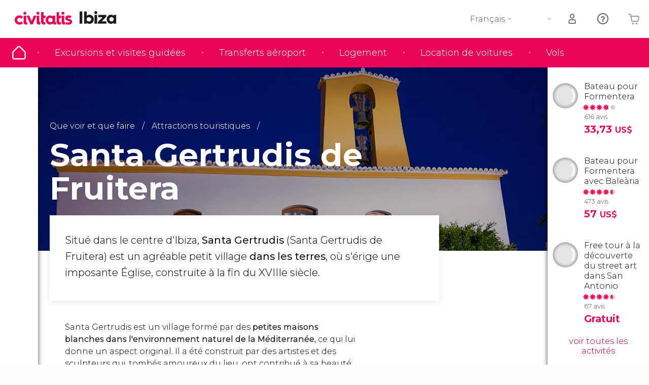

--- FILE ---
content_type: text/html;charset=UTF-8
request_url: https://www.visitonsibiza.com/santa-gertrudis
body_size: 30010
content:
                                                        <!DOCTYPE html>
<html
    lang="fr"
            data-lang="fr"
    >
<head>
                <script type="text/javascript">window.gdprAppliesGlobally=true;(function(){function n(e){if(!window.frames[e]){if(document.body&&document.body.firstChild){var t=document.body;var r=document.createElement("iframe");r.style.display="none";r.name=e;r.title=e;}else{setTimeout(function(){n(e)},5)}}}function e(r,a,o,s,c){function e(e,t,r,n){if(typeof r!=="function"){return}if(!window[a]){window[a]=[]}var i=false;if(c){i=c(e,n,r)}if(!i){window[a].push({command:e,version:t,callback:r,parameter:n})}}e.stub=true;e.stubVersion=2;function t(n){if(!window[r]||window[r].stub!==true){return}if(!n.data){return}var i=typeof n.data==="string";var e;try{e=i?JSON.parse(n.data):n.data}catch(t){return}if(e[o]){var a=e[o];window[r](a.command,a.version,function(e,t){var r={};r[s]={returnValue:e,success:t,callId:a.callId};n.source.postMessage(i?JSON.stringify(r):r,"*")},a.parameter)}}if(typeof window[r]!=="function"){window[r]=e;if(window.addEventListener){window.addEventListener("message",t,false)}else{window.attachEvent("onmessage",t)}}}e("__uspapi","__uspapiBuffer","__uspapiCall","__uspapiReturn");n("__uspapiLocator");e("__tcfapi","__tcfapiBuffer","__tcfapiCall","__tcfapiReturn");n("__tcfapiLocator");(function(e){var i=document.createElement("script");i.id="spcloader";i.type="text/javascript";i["defer"]=true;i.charset="utf-8";var a="/didomi/"+e+"/loader.js?target="+document.location.hostname;if(window.didomiConfig&&window.didomiConfig.user){var o=window.didomiConfig.user;var s=o.country;var c=o.region;if(s){a=a+"&country="+s;if(c){a=a+"&region="+c}}};n.href=a;i.src=a;var d=document.getElementsByTagName("script")[0];d.parentNode.insertBefore(i,d)})("60ac3ba7-1ae5-42dc-be9a-50140ae6cea1")})();</script>
    <script type="text/javascript">
        window.didomiConfig = {
            languages: {
                enabled: ['fr'],
                default: 'fr'
            }
        };
        var updateDidomiClass = function () {
            if (Didomi.notice.isVisible()) {
                document.body.classList.add('is-didomi-visible'); 
            }
            else { 
                document.body.classList.remove('is-didomi-visible'); 
                
                if(typeof CivAPP !== 'undefined' && typeof CivAPP.Utils !== 'undefined' && typeof CivAPP.Utils.removeFixedElementsFromElement == 'function') {
                    CivAPP.Utils.removeFixedElementsFromElement();
                    $(window).off("resize.initZendeskFixDidomi");
                }
            }
        }
        window.didomiOnReady = window.didomiOnReady || [];
        window.didomiOnReady.push(function (Didomi) {
            updateDidomiClass();
        });
        window.didomiOnReady.push(function (Didomi) {
            Didomi.on('consent.changed',function () {
                setTimeout(function () {
                    updateDidomiClass();
                }, 200);
                consentPush();
                // The user consent status has changed
                if (typeof dataLayer !== 'undefined') {
                    dataLayer.push({
                        'event': 'consentUpdate'
                    });
                }
            });
            Didomi.on('notice.hidden',function () {
                setTimeout(function () {
                    updateDidomiClass();
                }, 200);
            });
            consentPush();
            // The user consent status has changed
            if (typeof dataLayer !== 'undefined') {
                dataLayer.push({
                    'event': 'consentInit'
                });
            }
        });

        if(typeof CivAPP !== 'undefined' && typeof CivAPP.Utils !== 'undefined' && typeof CivAPP.Utils.createCookie == 'function'){
            if(typeof(window.didomiState.didomiVendorsConsent) !== 'undefined' &&  CivAPP.Utils.readCookie('OptimizeEnabled') == null && 'true' == 'true'){
                var enabled = false;
                var vendorToSearch = 'c:googleana-W4pwUnkt';
                var acceptedVendors = window.didomiState.didomiVendorsConsent.split(",");
                for(var i = 0; i < acceptedVendors.length; i++){
                    if(acceptedVendors[i] == vendorToSearch){
                        enabled = true;
                    }
                }
                CivAPP.Utils.createCookie('OptimizeEnabled', enabled, 30);
            }
        }

        function consentPush()
        {
            var enabled = false;
            var vendorFound = false;
            var vendorToSearch = 'c:optimizely-i4R9Tawr';
            var acceptedVendors = window.didomiState.didomiVendorsConsent.split(",");

            for(var i = 0; i < acceptedVendors.length; i++){
                if(acceptedVendors[i] === vendorToSearch){
                    vendorFound = true;
                    break;
                }
            }

            if (vendorFound) {
                window.optimizely = window.optimizely || [];
                window.optimizely.push({
                    "type": "sendEvents"
                });
            } else {
                window.optimizely = window.optimizely || [];
                window.optimizely.push({
                    "type": "holdEvents"
                });
            }
            
            if(typeof CivAPP !== 'undefined' && typeof CivAPP.Utils !== 'undefined' && typeof CivAPP.Utils.createCookie == 'function'){
                CivAPP.Utils.createCookie('OptimizeEnabled', enabled, 30);
            }
            
            // The SDK is done loading, check the consent status of the user
            //const AllStatus = Didomi.getUserConsentStatusForAll();
            //dataLayer.push({'DidomiStatus': AllStatus});
            if (typeof dataLayer !== 'undefined') {
                dataLayer.push({
                    'DidomiStatus': {
                        // Didomi variables
                        'GDPRApplies': typeof(window.didomiState.didomiGDPRApplies) !== 'undefined' ? window.didomiState.didomiGDPRApplies : null,
                        'IABConsent': typeof(window.didomiState.didomiIABConsent) !== 'undefined' ? window.didomiState.didomiIABConsent : null  ,
                        'VendorsConsent': typeof(window.didomiState.didomiVendorsConsent) !== 'undefined' ? window.didomiState.didomiVendorsConsent : null, //Socios aceptados
                        'VendorsConsentUnknown': typeof(window.didomiState.didomiVendorsConsentUnknown) !== 'undefined' ? window.didomiState.didomiVendorsConsentUnknown : null, //Socios sin estado
                        'VendorsConsentDenied': typeof(window.didomiState.didomiVendorsConsentDenied) !== 'undefined' ? window.didomiState.didomiVendorsConsentDenied : null, //Socios denegados
                        'PurposesConsent': typeof(window.didomiState.didomiPurposesConsent) !== 'undefined' ? window.didomiState.didomiPurposesConsent : null, //Categorias aceptadas
                        'PurposesConsentUnknown': typeof(window.didomiState.didomiPurposesConsentUnknown) !== 'undefined' ? window.didomiState.didomiPurposesConsentUnknown : null, //Categorias sin estado
                        'PurposesConsentDenied': typeof(window.didomiState.didomiPurposesConsentDenied) !== 'undefined' ? window.didomiState.didomiPurposesConsentDenied : null, //Categorias denegadas
                        'ExperimentId': typeof(window.didomiState.didomiExperimentId) !== 'undefined' ? window.didomiState.didomiExperimentId : null, //Id de experimento
                        'ExperimentUserGroup': typeof(window.didomiState.didomiExperimentUserGroup) !== 'undefined' ? window.didomiState.didomiExperimentUserGroup : null //Grupo de experimento
                    }
                }
            );
            }
        }
    </script>
    <script>
    dataLayer = window.dataLayer || [];
    dataLayer.push({
        'pageLanguage': 'fr',
        'geoCode': 'HK',
    });
</script>
    <script>
        window.gtmEnabled = true;
    </script>
    <script>
        (function (w, d, s, l, i) {w[l] = w[l] || [];w[l].push({'gtm.start': new Date().getTime(), event: 'gtm.js'});var f = d.getElementsByTagName(s)[0], j = d.createElement(s), dl = l != 'dataLayer' ? '&l=' + l : '';j.defer = true;j.src = '/gtm/gtm.js?id=' + i + dl;
        j.addEventListener('load', function() {
            var _ge = new CustomEvent('gtm_loaded', { bubbles: true });
            d.dispatchEvent(_ge);
        });

        j.addEventListener('error', function(event) {
            var errorMessage = 'Script load error - URL: ' + event.target.src;
            var _ge = new CustomEvent('gtm_error', { 
                bubbles: true, 
                detail: errorMessage 
            });

            d.dispatchEvent(_ge);
        });

        f.parentNode.insertBefore(j, f);})(window, document, 'script', 'dataLayer', '');
    </script>


    
    <script>
        var showConfirmationTags = false;
        var GTMData = {"event":"productImpression","ecommerce":{"navigationCurrency":"USD","currencyCode":"EUR","impressions":[{"id":28993,"name":"Bateau pour Formentera","price":10.56,"brand":53629,"category":"Transport et transferts","position":0,"url":"https:\/\/www.civitatis.com\/fr\/ibiza-ville\/bateau-ibiza-formentera","list":"Ibiza Ciudad","list_id":"4165","category2":0,"category3":1,"category4":"73","dimension32":33.73},{"id":94759,"name":"Bateau pour Formentera avec Balearia","price":11,"brand":196,"category":"Transport et transferts","position":1,"url":"https:\/\/www.civitatis.com\/fr\/ibiza-ville\/bateau-formentera","list":"Ibiza Ciudad","list_id":"4165","category2":0,"category3":1,"category4":"73","dimension32":57.01},{"id":130440,"name":"Free tour a la decouverte du street art dans San Antonio","price":2,"brand":4435,"category":"Visites guidees et free tours","position":2,"url":"https:\/\/www.civitatis.com\/fr\/sant-antoni-portmany\/free-tour-art-urbain-san-antonio","list":"San Antonio Abad","list_id":"4162","category2":1,"category3":1,"category4":"73","dimension32":0}],"is_from_guide":true,"guide_name":"visitonsibiza.com"}};
    </script>



    <meta name="sitewide-event" content="[base64]">

    <meta name="channel-event" content="IntcImV2ZW50XCI6XCJjaGFubmVsXCIsXCJjaGFubmVsXCI6e1wiYWZmaWxpYXRlX2lkXCI6XCJcIixcImFnZW5jeV9pZFwiOlwiXCJ9fSI=">

    <meta name="user-event" content="IntcImV2ZW50XCI6XCJ1c2VyXCIsXCJ1c2VyXCI6e1wibG9naW5fc3RhdHVzXCI6XCJcIixcImNsaWVudF9pZFwiOm51bGwsXCJ1c2VySWRcIjpcIlwiLFwidXNlcl9jaXZpdGF0aXNJRFwiOlwiXCIsXCJ1c2VyX3ByZXZpb3VzXCI6bnVsbH19Ig==">

            
    
                            <title>Santa Gertrudis de Fruitera - Un village tranquille dans Ibiza </title>
                            <meta name="title" content="Santa Gertrudis de Fruitera - Un village tranquille dans Ibiza " />
            <meta name="description" content="Santa Gertrudis est un agréable petit village dans les terres où s&#039;érige une imposante Église, construite à la fin du XVIIIe siècle." />
                <meta name="keywords" content="santa gertrudis, santa gertrudis ibiza, santa gertrudis de fruitera, que voir a santa gertrudis, restaurants santa gertrudis" />
        <meta name="format-detection" content="telephone=no">
    <meta http-equiv="Content-Type" content="text/html; charset=utf-8" />
    <meta name="author" content="Ivanka Garcia Mancebo">
    <meta name="revisit-after" content="30" />
    <meta name="robots" content="all" />
    <meta name="viewport" content="width=device-width,initial-scale=1.0,minimum-scale=1.0,maximum-scale=5.0,user-scalable=yes"/>
    <meta http-equiv="x-ua-compatible" content="ie=edge"><script type="text/javascript">(window.NREUM||(NREUM={})).init={privacy:{cookies_enabled:true},ajax:{deny_list:[]},session_trace:{sampling_rate:0.0,mode:"FIXED_RATE",enabled:true,error_sampling_rate:0.0},feature_flags:["soft_nav"],distributed_tracing:{enabled:true}};(window.NREUM||(NREUM={})).loader_config={agentID:"1835116595",accountID:"806379",trustKey:"806379",licenseKey:"9bf0b81ab3",applicationID:"1664103153",browserID:"1835116595"};;/*! For license information please see nr-loader-rum-1.307.0.min.js.LICENSE.txt */
(()=>{var e,t,r={163:(e,t,r)=>{"use strict";r.d(t,{j:()=>E});var n=r(384),i=r(1741);var a=r(2555);r(860).K7.genericEvents;const s="experimental.resources",o="register",c=e=>{if(!e||"string"!=typeof e)return!1;try{document.createDocumentFragment().querySelector(e)}catch{return!1}return!0};var d=r(2614),u=r(944),l=r(8122);const f="[data-nr-mask]",g=e=>(0,l.a)(e,(()=>{const e={feature_flags:[],experimental:{allow_registered_children:!1,resources:!1},mask_selector:"*",block_selector:"[data-nr-block]",mask_input_options:{color:!1,date:!1,"datetime-local":!1,email:!1,month:!1,number:!1,range:!1,search:!1,tel:!1,text:!1,time:!1,url:!1,week:!1,textarea:!1,select:!1,password:!0}};return{ajax:{deny_list:void 0,block_internal:!0,enabled:!0,autoStart:!0},api:{get allow_registered_children(){return e.feature_flags.includes(o)||e.experimental.allow_registered_children},set allow_registered_children(t){e.experimental.allow_registered_children=t},duplicate_registered_data:!1},browser_consent_mode:{enabled:!1},distributed_tracing:{enabled:void 0,exclude_newrelic_header:void 0,cors_use_newrelic_header:void 0,cors_use_tracecontext_headers:void 0,allowed_origins:void 0},get feature_flags(){return e.feature_flags},set feature_flags(t){e.feature_flags=t},generic_events:{enabled:!0,autoStart:!0},harvest:{interval:30},jserrors:{enabled:!0,autoStart:!0},logging:{enabled:!0,autoStart:!0},metrics:{enabled:!0,autoStart:!0},obfuscate:void 0,page_action:{enabled:!0},page_view_event:{enabled:!0,autoStart:!0},page_view_timing:{enabled:!0,autoStart:!0},performance:{capture_marks:!1,capture_measures:!1,capture_detail:!0,resources:{get enabled(){return e.feature_flags.includes(s)||e.experimental.resources},set enabled(t){e.experimental.resources=t},asset_types:[],first_party_domains:[],ignore_newrelic:!0}},privacy:{cookies_enabled:!0},proxy:{assets:void 0,beacon:void 0},session:{expiresMs:d.wk,inactiveMs:d.BB},session_replay:{autoStart:!0,enabled:!1,preload:!1,sampling_rate:10,error_sampling_rate:100,collect_fonts:!1,inline_images:!1,fix_stylesheets:!0,mask_all_inputs:!0,get mask_text_selector(){return e.mask_selector},set mask_text_selector(t){c(t)?e.mask_selector="".concat(t,",").concat(f):""===t||null===t?e.mask_selector=f:(0,u.R)(5,t)},get block_class(){return"nr-block"},get ignore_class(){return"nr-ignore"},get mask_text_class(){return"nr-mask"},get block_selector(){return e.block_selector},set block_selector(t){c(t)?e.block_selector+=",".concat(t):""!==t&&(0,u.R)(6,t)},get mask_input_options(){return e.mask_input_options},set mask_input_options(t){t&&"object"==typeof t?e.mask_input_options={...t,password:!0}:(0,u.R)(7,t)}},session_trace:{enabled:!0,autoStart:!0},soft_navigations:{enabled:!0,autoStart:!0},spa:{enabled:!0,autoStart:!0},ssl:void 0,user_actions:{enabled:!0,elementAttributes:["id","className","tagName","type"]}}})());var p=r(6154),m=r(9324);let h=0;const v={buildEnv:m.F3,distMethod:m.Xs,version:m.xv,originTime:p.WN},b={consented:!1},y={appMetadata:{},get consented(){return this.session?.state?.consent||b.consented},set consented(e){b.consented=e},customTransaction:void 0,denyList:void 0,disabled:!1,harvester:void 0,isolatedBacklog:!1,isRecording:!1,loaderType:void 0,maxBytes:3e4,obfuscator:void 0,onerror:void 0,ptid:void 0,releaseIds:{},session:void 0,timeKeeper:void 0,registeredEntities:[],jsAttributesMetadata:{bytes:0},get harvestCount(){return++h}},_=e=>{const t=(0,l.a)(e,y),r=Object.keys(v).reduce((e,t)=>(e[t]={value:v[t],writable:!1,configurable:!0,enumerable:!0},e),{});return Object.defineProperties(t,r)};var w=r(5701);const x=e=>{const t=e.startsWith("http");e+="/",r.p=t?e:"https://"+e};var R=r(7836),k=r(3241);const A={accountID:void 0,trustKey:void 0,agentID:void 0,licenseKey:void 0,applicationID:void 0,xpid:void 0},S=e=>(0,l.a)(e,A),T=new Set;function E(e,t={},r,s){let{init:o,info:c,loader_config:d,runtime:u={},exposed:l=!0}=t;if(!c){const e=(0,n.pV)();o=e.init,c=e.info,d=e.loader_config}e.init=g(o||{}),e.loader_config=S(d||{}),c.jsAttributes??={},p.bv&&(c.jsAttributes.isWorker=!0),e.info=(0,a.D)(c);const f=e.init,m=[c.beacon,c.errorBeacon];T.has(e.agentIdentifier)||(f.proxy.assets&&(x(f.proxy.assets),m.push(f.proxy.assets)),f.proxy.beacon&&m.push(f.proxy.beacon),e.beacons=[...m],function(e){const t=(0,n.pV)();Object.getOwnPropertyNames(i.W.prototype).forEach(r=>{const n=i.W.prototype[r];if("function"!=typeof n||"constructor"===n)return;let a=t[r];e[r]&&!1!==e.exposed&&"micro-agent"!==e.runtime?.loaderType&&(t[r]=(...t)=>{const n=e[r](...t);return a?a(...t):n})})}(e),(0,n.US)("activatedFeatures",w.B)),u.denyList=[...f.ajax.deny_list||[],...f.ajax.block_internal?m:[]],u.ptid=e.agentIdentifier,u.loaderType=r,e.runtime=_(u),T.has(e.agentIdentifier)||(e.ee=R.ee.get(e.agentIdentifier),e.exposed=l,(0,k.W)({agentIdentifier:e.agentIdentifier,drained:!!w.B?.[e.agentIdentifier],type:"lifecycle",name:"initialize",feature:void 0,data:e.config})),T.add(e.agentIdentifier)}},384:(e,t,r)=>{"use strict";r.d(t,{NT:()=>s,US:()=>u,Zm:()=>o,bQ:()=>d,dV:()=>c,pV:()=>l});var n=r(6154),i=r(1863),a=r(1910);const s={beacon:"bam.nr-data.net",errorBeacon:"bam.nr-data.net"};function o(){return n.gm.NREUM||(n.gm.NREUM={}),void 0===n.gm.newrelic&&(n.gm.newrelic=n.gm.NREUM),n.gm.NREUM}function c(){let e=o();return e.o||(e.o={ST:n.gm.setTimeout,SI:n.gm.setImmediate||n.gm.setInterval,CT:n.gm.clearTimeout,XHR:n.gm.XMLHttpRequest,REQ:n.gm.Request,EV:n.gm.Event,PR:n.gm.Promise,MO:n.gm.MutationObserver,FETCH:n.gm.fetch,WS:n.gm.WebSocket},(0,a.i)(...Object.values(e.o))),e}function d(e,t){let r=o();r.initializedAgents??={},t.initializedAt={ms:(0,i.t)(),date:new Date},r.initializedAgents[e]=t}function u(e,t){o()[e]=t}function l(){return function(){let e=o();const t=e.info||{};e.info={beacon:s.beacon,errorBeacon:s.errorBeacon,...t}}(),function(){let e=o();const t=e.init||{};e.init={...t}}(),c(),function(){let e=o();const t=e.loader_config||{};e.loader_config={...t}}(),o()}},782:(e,t,r)=>{"use strict";r.d(t,{T:()=>n});const n=r(860).K7.pageViewTiming},860:(e,t,r)=>{"use strict";r.d(t,{$J:()=>u,K7:()=>c,P3:()=>d,XX:()=>i,Yy:()=>o,df:()=>a,qY:()=>n,v4:()=>s});const n="events",i="jserrors",a="browser/blobs",s="rum",o="browser/logs",c={ajax:"ajax",genericEvents:"generic_events",jserrors:i,logging:"logging",metrics:"metrics",pageAction:"page_action",pageViewEvent:"page_view_event",pageViewTiming:"page_view_timing",sessionReplay:"session_replay",sessionTrace:"session_trace",softNav:"soft_navigations",spa:"spa"},d={[c.pageViewEvent]:1,[c.pageViewTiming]:2,[c.metrics]:3,[c.jserrors]:4,[c.spa]:5,[c.ajax]:6,[c.sessionTrace]:7,[c.softNav]:8,[c.sessionReplay]:9,[c.logging]:10,[c.genericEvents]:11},u={[c.pageViewEvent]:s,[c.pageViewTiming]:n,[c.ajax]:n,[c.spa]:n,[c.softNav]:n,[c.metrics]:i,[c.jserrors]:i,[c.sessionTrace]:a,[c.sessionReplay]:a,[c.logging]:o,[c.genericEvents]:"ins"}},944:(e,t,r)=>{"use strict";r.d(t,{R:()=>i});var n=r(3241);function i(e,t){"function"==typeof console.debug&&(console.debug("New Relic Warning: https://github.com/newrelic/newrelic-browser-agent/blob/main/docs/warning-codes.md#".concat(e),t),(0,n.W)({agentIdentifier:null,drained:null,type:"data",name:"warn",feature:"warn",data:{code:e,secondary:t}}))}},1687:(e,t,r)=>{"use strict";r.d(t,{Ak:()=>d,Ze:()=>f,x3:()=>u});var n=r(3241),i=r(7836),a=r(3606),s=r(860),o=r(2646);const c={};function d(e,t){const r={staged:!1,priority:s.P3[t]||0};l(e),c[e].get(t)||c[e].set(t,r)}function u(e,t){e&&c[e]&&(c[e].get(t)&&c[e].delete(t),p(e,t,!1),c[e].size&&g(e))}function l(e){if(!e)throw new Error("agentIdentifier required");c[e]||(c[e]=new Map)}function f(e="",t="feature",r=!1){if(l(e),!e||!c[e].get(t)||r)return p(e,t);c[e].get(t).staged=!0,g(e)}function g(e){const t=Array.from(c[e]);t.every(([e,t])=>t.staged)&&(t.sort((e,t)=>e[1].priority-t[1].priority),t.forEach(([t])=>{c[e].delete(t),p(e,t)}))}function p(e,t,r=!0){const s=e?i.ee.get(e):i.ee,c=a.i.handlers;if(!s.aborted&&s.backlog&&c){if((0,n.W)({agentIdentifier:e,type:"lifecycle",name:"drain",feature:t}),r){const e=s.backlog[t],r=c[t];if(r){for(let t=0;e&&t<e.length;++t)m(e[t],r);Object.entries(r).forEach(([e,t])=>{Object.values(t||{}).forEach(t=>{t[0]?.on&&t[0]?.context()instanceof o.y&&t[0].on(e,t[1])})})}}s.isolatedBacklog||delete c[t],s.backlog[t]=null,s.emit("drain-"+t,[])}}function m(e,t){var r=e[1];Object.values(t[r]||{}).forEach(t=>{var r=e[0];if(t[0]===r){var n=t[1],i=e[3],a=e[2];n.apply(i,a)}})}},1738:(e,t,r)=>{"use strict";r.d(t,{U:()=>g,Y:()=>f});var n=r(3241),i=r(9908),a=r(1863),s=r(944),o=r(5701),c=r(3969),d=r(8362),u=r(860),l=r(4261);function f(e,t,r,a){const f=a||r;!f||f[e]&&f[e]!==d.d.prototype[e]||(f[e]=function(){(0,i.p)(c.xV,["API/"+e+"/called"],void 0,u.K7.metrics,r.ee),(0,n.W)({agentIdentifier:r.agentIdentifier,drained:!!o.B?.[r.agentIdentifier],type:"data",name:"api",feature:l.Pl+e,data:{}});try{return t.apply(this,arguments)}catch(e){(0,s.R)(23,e)}})}function g(e,t,r,n,s){const o=e.info;null===r?delete o.jsAttributes[t]:o.jsAttributes[t]=r,(s||null===r)&&(0,i.p)(l.Pl+n,[(0,a.t)(),t,r],void 0,"session",e.ee)}},1741:(e,t,r)=>{"use strict";r.d(t,{W:()=>a});var n=r(944),i=r(4261);class a{#e(e,...t){if(this[e]!==a.prototype[e])return this[e](...t);(0,n.R)(35,e)}addPageAction(e,t){return this.#e(i.hG,e,t)}register(e){return this.#e(i.eY,e)}recordCustomEvent(e,t){return this.#e(i.fF,e,t)}setPageViewName(e,t){return this.#e(i.Fw,e,t)}setCustomAttribute(e,t,r){return this.#e(i.cD,e,t,r)}noticeError(e,t){return this.#e(i.o5,e,t)}setUserId(e,t=!1){return this.#e(i.Dl,e,t)}setApplicationVersion(e){return this.#e(i.nb,e)}setErrorHandler(e){return this.#e(i.bt,e)}addRelease(e,t){return this.#e(i.k6,e,t)}log(e,t){return this.#e(i.$9,e,t)}start(){return this.#e(i.d3)}finished(e){return this.#e(i.BL,e)}recordReplay(){return this.#e(i.CH)}pauseReplay(){return this.#e(i.Tb)}addToTrace(e){return this.#e(i.U2,e)}setCurrentRouteName(e){return this.#e(i.PA,e)}interaction(e){return this.#e(i.dT,e)}wrapLogger(e,t,r){return this.#e(i.Wb,e,t,r)}measure(e,t){return this.#e(i.V1,e,t)}consent(e){return this.#e(i.Pv,e)}}},1863:(e,t,r)=>{"use strict";function n(){return Math.floor(performance.now())}r.d(t,{t:()=>n})},1910:(e,t,r)=>{"use strict";r.d(t,{i:()=>a});var n=r(944);const i=new Map;function a(...e){return e.every(e=>{if(i.has(e))return i.get(e);const t="function"==typeof e?e.toString():"",r=t.includes("[native code]"),a=t.includes("nrWrapper");return r||a||(0,n.R)(64,e?.name||t),i.set(e,r),r})}},2555:(e,t,r)=>{"use strict";r.d(t,{D:()=>o,f:()=>s});var n=r(384),i=r(8122);const a={beacon:n.NT.beacon,errorBeacon:n.NT.errorBeacon,licenseKey:void 0,applicationID:void 0,sa:void 0,queueTime:void 0,applicationTime:void 0,ttGuid:void 0,user:void 0,account:void 0,product:void 0,extra:void 0,jsAttributes:{},userAttributes:void 0,atts:void 0,transactionName:void 0,tNamePlain:void 0};function s(e){try{return!!e.licenseKey&&!!e.errorBeacon&&!!e.applicationID}catch(e){return!1}}const o=e=>(0,i.a)(e,a)},2614:(e,t,r)=>{"use strict";r.d(t,{BB:()=>s,H3:()=>n,g:()=>d,iL:()=>c,tS:()=>o,uh:()=>i,wk:()=>a});const n="NRBA",i="SESSION",a=144e5,s=18e5,o={STARTED:"session-started",PAUSE:"session-pause",RESET:"session-reset",RESUME:"session-resume",UPDATE:"session-update"},c={SAME_TAB:"same-tab",CROSS_TAB:"cross-tab"},d={OFF:0,FULL:1,ERROR:2}},2646:(e,t,r)=>{"use strict";r.d(t,{y:()=>n});class n{constructor(e){this.contextId=e}}},2843:(e,t,r)=>{"use strict";r.d(t,{G:()=>a,u:()=>i});var n=r(3878);function i(e,t=!1,r,i){(0,n.DD)("visibilitychange",function(){if(t)return void("hidden"===document.visibilityState&&e());e(document.visibilityState)},r,i)}function a(e,t,r){(0,n.sp)("pagehide",e,t,r)}},3241:(e,t,r)=>{"use strict";r.d(t,{W:()=>a});var n=r(6154);const i="newrelic";function a(e={}){try{n.gm.dispatchEvent(new CustomEvent(i,{detail:e}))}catch(e){}}},3606:(e,t,r)=>{"use strict";r.d(t,{i:()=>a});var n=r(9908);a.on=s;var i=a.handlers={};function a(e,t,r,a){s(a||n.d,i,e,t,r)}function s(e,t,r,i,a){a||(a="feature"),e||(e=n.d);var s=t[a]=t[a]||{};(s[r]=s[r]||[]).push([e,i])}},3878:(e,t,r)=>{"use strict";function n(e,t){return{capture:e,passive:!1,signal:t}}function i(e,t,r=!1,i){window.addEventListener(e,t,n(r,i))}function a(e,t,r=!1,i){document.addEventListener(e,t,n(r,i))}r.d(t,{DD:()=>a,jT:()=>n,sp:()=>i})},3969:(e,t,r)=>{"use strict";r.d(t,{TZ:()=>n,XG:()=>o,rs:()=>i,xV:()=>s,z_:()=>a});const n=r(860).K7.metrics,i="sm",a="cm",s="storeSupportabilityMetrics",o="storeEventMetrics"},4234:(e,t,r)=>{"use strict";r.d(t,{W:()=>a});var n=r(7836),i=r(1687);class a{constructor(e,t){this.agentIdentifier=e,this.ee=n.ee.get(e),this.featureName=t,this.blocked=!1}deregisterDrain(){(0,i.x3)(this.agentIdentifier,this.featureName)}}},4261:(e,t,r)=>{"use strict";r.d(t,{$9:()=>d,BL:()=>o,CH:()=>g,Dl:()=>_,Fw:()=>y,PA:()=>h,Pl:()=>n,Pv:()=>k,Tb:()=>l,U2:()=>a,V1:()=>R,Wb:()=>x,bt:()=>b,cD:()=>v,d3:()=>w,dT:()=>c,eY:()=>p,fF:()=>f,hG:()=>i,k6:()=>s,nb:()=>m,o5:()=>u});const n="api-",i="addPageAction",a="addToTrace",s="addRelease",o="finished",c="interaction",d="log",u="noticeError",l="pauseReplay",f="recordCustomEvent",g="recordReplay",p="register",m="setApplicationVersion",h="setCurrentRouteName",v="setCustomAttribute",b="setErrorHandler",y="setPageViewName",_="setUserId",w="start",x="wrapLogger",R="measure",k="consent"},5289:(e,t,r)=>{"use strict";r.d(t,{GG:()=>s,Qr:()=>c,sB:()=>o});var n=r(3878),i=r(6389);function a(){return"undefined"==typeof document||"complete"===document.readyState}function s(e,t){if(a())return e();const r=(0,i.J)(e),s=setInterval(()=>{a()&&(clearInterval(s),r())},500);(0,n.sp)("load",r,t)}function o(e){if(a())return e();(0,n.DD)("DOMContentLoaded",e)}function c(e){if(a())return e();(0,n.sp)("popstate",e)}},5607:(e,t,r)=>{"use strict";r.d(t,{W:()=>n});const n=(0,r(9566).bz)()},5701:(e,t,r)=>{"use strict";r.d(t,{B:()=>a,t:()=>s});var n=r(3241);const i=new Set,a={};function s(e,t){const r=t.agentIdentifier;a[r]??={},e&&"object"==typeof e&&(i.has(r)||(t.ee.emit("rumresp",[e]),a[r]=e,i.add(r),(0,n.W)({agentIdentifier:r,loaded:!0,drained:!0,type:"lifecycle",name:"load",feature:void 0,data:e})))}},6154:(e,t,r)=>{"use strict";r.d(t,{OF:()=>c,RI:()=>i,WN:()=>u,bv:()=>a,eN:()=>l,gm:()=>s,mw:()=>o,sb:()=>d});var n=r(1863);const i="undefined"!=typeof window&&!!window.document,a="undefined"!=typeof WorkerGlobalScope&&("undefined"!=typeof self&&self instanceof WorkerGlobalScope&&self.navigator instanceof WorkerNavigator||"undefined"!=typeof globalThis&&globalThis instanceof WorkerGlobalScope&&globalThis.navigator instanceof WorkerNavigator),s=i?window:"undefined"!=typeof WorkerGlobalScope&&("undefined"!=typeof self&&self instanceof WorkerGlobalScope&&self||"undefined"!=typeof globalThis&&globalThis instanceof WorkerGlobalScope&&globalThis),o=Boolean("hidden"===s?.document?.visibilityState),c=/iPad|iPhone|iPod/.test(s.navigator?.userAgent),d=c&&"undefined"==typeof SharedWorker,u=((()=>{const e=s.navigator?.userAgent?.match(/Firefox[/\s](\d+\.\d+)/);Array.isArray(e)&&e.length>=2&&e[1]})(),Date.now()-(0,n.t)()),l=()=>"undefined"!=typeof PerformanceNavigationTiming&&s?.performance?.getEntriesByType("navigation")?.[0]?.responseStart},6389:(e,t,r)=>{"use strict";function n(e,t=500,r={}){const n=r?.leading||!1;let i;return(...r)=>{n&&void 0===i&&(e.apply(this,r),i=setTimeout(()=>{i=clearTimeout(i)},t)),n||(clearTimeout(i),i=setTimeout(()=>{e.apply(this,r)},t))}}function i(e){let t=!1;return(...r)=>{t||(t=!0,e.apply(this,r))}}r.d(t,{J:()=>i,s:()=>n})},6630:(e,t,r)=>{"use strict";r.d(t,{T:()=>n});const n=r(860).K7.pageViewEvent},7699:(e,t,r)=>{"use strict";r.d(t,{It:()=>a,KC:()=>o,No:()=>i,qh:()=>s});var n=r(860);const i=16e3,a=1e6,s="SESSION_ERROR",o={[n.K7.logging]:!0,[n.K7.genericEvents]:!1,[n.K7.jserrors]:!1,[n.K7.ajax]:!1}},7836:(e,t,r)=>{"use strict";r.d(t,{P:()=>o,ee:()=>c});var n=r(384),i=r(8990),a=r(2646),s=r(5607);const o="nr@context:".concat(s.W),c=function e(t,r){var n={},s={},u={},l=!1;try{l=16===r.length&&d.initializedAgents?.[r]?.runtime.isolatedBacklog}catch(e){}var f={on:p,addEventListener:p,removeEventListener:function(e,t){var r=n[e];if(!r)return;for(var i=0;i<r.length;i++)r[i]===t&&r.splice(i,1)},emit:function(e,r,n,i,a){!1!==a&&(a=!0);if(c.aborted&&!i)return;t&&a&&t.emit(e,r,n);var o=g(n);m(e).forEach(e=>{e.apply(o,r)});var d=v()[s[e]];d&&d.push([f,e,r,o]);return o},get:h,listeners:m,context:g,buffer:function(e,t){const r=v();if(t=t||"feature",f.aborted)return;Object.entries(e||{}).forEach(([e,n])=>{s[n]=t,t in r||(r[t]=[])})},abort:function(){f._aborted=!0,Object.keys(f.backlog).forEach(e=>{delete f.backlog[e]})},isBuffering:function(e){return!!v()[s[e]]},debugId:r,backlog:l?{}:t&&"object"==typeof t.backlog?t.backlog:{},isolatedBacklog:l};return Object.defineProperty(f,"aborted",{get:()=>{let e=f._aborted||!1;return e||(t&&(e=t.aborted),e)}}),f;function g(e){return e&&e instanceof a.y?e:e?(0,i.I)(e,o,()=>new a.y(o)):new a.y(o)}function p(e,t){n[e]=m(e).concat(t)}function m(e){return n[e]||[]}function h(t){return u[t]=u[t]||e(f,t)}function v(){return f.backlog}}(void 0,"globalEE"),d=(0,n.Zm)();d.ee||(d.ee=c)},8122:(e,t,r)=>{"use strict";r.d(t,{a:()=>i});var n=r(944);function i(e,t){try{if(!e||"object"!=typeof e)return(0,n.R)(3);if(!t||"object"!=typeof t)return(0,n.R)(4);const r=Object.create(Object.getPrototypeOf(t),Object.getOwnPropertyDescriptors(t)),a=0===Object.keys(r).length?e:r;for(let s in a)if(void 0!==e[s])try{if(null===e[s]){r[s]=null;continue}Array.isArray(e[s])&&Array.isArray(t[s])?r[s]=Array.from(new Set([...e[s],...t[s]])):"object"==typeof e[s]&&"object"==typeof t[s]?r[s]=i(e[s],t[s]):r[s]=e[s]}catch(e){r[s]||(0,n.R)(1,e)}return r}catch(e){(0,n.R)(2,e)}}},8362:(e,t,r)=>{"use strict";r.d(t,{d:()=>a});var n=r(9566),i=r(1741);class a extends i.W{agentIdentifier=(0,n.LA)(16)}},8374:(e,t,r)=>{r.nc=(()=>{try{return document?.currentScript?.nonce}catch(e){}return""})()},8990:(e,t,r)=>{"use strict";r.d(t,{I:()=>i});var n=Object.prototype.hasOwnProperty;function i(e,t,r){if(n.call(e,t))return e[t];var i=r();if(Object.defineProperty&&Object.keys)try{return Object.defineProperty(e,t,{value:i,writable:!0,enumerable:!1}),i}catch(e){}return e[t]=i,i}},9324:(e,t,r)=>{"use strict";r.d(t,{F3:()=>i,Xs:()=>a,xv:()=>n});const n="1.307.0",i="PROD",a="CDN"},9566:(e,t,r)=>{"use strict";r.d(t,{LA:()=>o,bz:()=>s});var n=r(6154);const i="xxxxxxxx-xxxx-4xxx-yxxx-xxxxxxxxxxxx";function a(e,t){return e?15&e[t]:16*Math.random()|0}function s(){const e=n.gm?.crypto||n.gm?.msCrypto;let t,r=0;return e&&e.getRandomValues&&(t=e.getRandomValues(new Uint8Array(30))),i.split("").map(e=>"x"===e?a(t,r++).toString(16):"y"===e?(3&a()|8).toString(16):e).join("")}function o(e){const t=n.gm?.crypto||n.gm?.msCrypto;let r,i=0;t&&t.getRandomValues&&(r=t.getRandomValues(new Uint8Array(e)));const s=[];for(var o=0;o<e;o++)s.push(a(r,i++).toString(16));return s.join("")}},9908:(e,t,r)=>{"use strict";r.d(t,{d:()=>n,p:()=>i});var n=r(7836).ee.get("handle");function i(e,t,r,i,a){a?(a.buffer([e],i),a.emit(e,t,r)):(n.buffer([e],i),n.emit(e,t,r))}}},n={};function i(e){var t=n[e];if(void 0!==t)return t.exports;var a=n[e]={exports:{}};return r[e](a,a.exports,i),a.exports}i.m=r,i.d=(e,t)=>{for(var r in t)i.o(t,r)&&!i.o(e,r)&&Object.defineProperty(e,r,{enumerable:!0,get:t[r]})},i.f={},i.e=e=>Promise.all(Object.keys(i.f).reduce((t,r)=>(i.f[r](e,t),t),[])),i.u=e=>"nr-rum-1.307.0.min.js",i.o=(e,t)=>Object.prototype.hasOwnProperty.call(e,t),e={},t="NRBA-1.307.0.PROD:",i.l=(r,n,a,s)=>{if(e[r])e[r].push(n);else{var o,c;if(void 0!==a)for(var d=document.getElementsByTagName("script"),u=0;u<d.length;u++){var l=d[u];if(l.getAttribute("src")==r||l.getAttribute("data-webpack")==t+a){o=l;break}}if(!o){c=!0;var f={296:"sha512-3EXXyZqgAupfCzApe8jx8MLgGn3TbzhyI1Jve2HiIeHZU3eYpQT4hF0fMRkBBDdQT8+b9YmzmeYUZ4Q/8KBSNg=="};(o=document.createElement("script")).charset="utf-8",i.nc&&o.setAttribute("nonce",i.nc),o.setAttribute("data-webpack",t+a),o.src=r,0!==o.src.indexOf(window.location.origin+"/")&&(o.crossOrigin="anonymous"),f[s]&&(o.integrity=f[s])}e[r]=[n];var g=(t,n)=>{o.onerror=o.onload=null,clearTimeout(p);var i=e[r];if(delete e[r],o.parentNode&&o.parentNode.removeChild(o),i&&i.forEach(e=>e(n)),t)return t(n)},p=setTimeout(g.bind(null,void 0,{type:"timeout",target:o}),12e4);o.onerror=g.bind(null,o.onerror),o.onload=g.bind(null,o.onload),c&&document.head.appendChild(o)}},i.r=e=>{"undefined"!=typeof Symbol&&Symbol.toStringTag&&Object.defineProperty(e,Symbol.toStringTag,{value:"Module"}),Object.defineProperty(e,"__esModule",{value:!0})},i.p="https://js-agent.newrelic.com/",(()=>{var e={374:0,840:0};i.f.j=(t,r)=>{var n=i.o(e,t)?e[t]:void 0;if(0!==n)if(n)r.push(n[2]);else{var a=new Promise((r,i)=>n=e[t]=[r,i]);r.push(n[2]=a);var s=i.p+i.u(t),o=new Error;i.l(s,r=>{if(i.o(e,t)&&(0!==(n=e[t])&&(e[t]=void 0),n)){var a=r&&("load"===r.type?"missing":r.type),s=r&&r.target&&r.target.src;o.message="Loading chunk "+t+" failed: ("+a+": "+s+")",o.name="ChunkLoadError",o.type=a,o.request=s,n[1](o)}},"chunk-"+t,t)}};var t=(t,r)=>{var n,a,[s,o,c]=r,d=0;if(s.some(t=>0!==e[t])){for(n in o)i.o(o,n)&&(i.m[n]=o[n]);if(c)c(i)}for(t&&t(r);d<s.length;d++)a=s[d],i.o(e,a)&&e[a]&&e[a][0](),e[a]=0},r=self["webpackChunk:NRBA-1.307.0.PROD"]=self["webpackChunk:NRBA-1.307.0.PROD"]||[];r.forEach(t.bind(null,0)),r.push=t.bind(null,r.push.bind(r))})(),(()=>{"use strict";i(8374);var e=i(8362),t=i(860);const r=Object.values(t.K7);var n=i(163);var a=i(9908),s=i(1863),o=i(4261),c=i(1738);var d=i(1687),u=i(4234),l=i(5289),f=i(6154),g=i(944),p=i(384);const m=e=>f.RI&&!0===e?.privacy.cookies_enabled;function h(e){return!!(0,p.dV)().o.MO&&m(e)&&!0===e?.session_trace.enabled}var v=i(6389),b=i(7699);class y extends u.W{constructor(e,t){super(e.agentIdentifier,t),this.agentRef=e,this.abortHandler=void 0,this.featAggregate=void 0,this.loadedSuccessfully=void 0,this.onAggregateImported=new Promise(e=>{this.loadedSuccessfully=e}),this.deferred=Promise.resolve(),!1===e.init[this.featureName].autoStart?this.deferred=new Promise((t,r)=>{this.ee.on("manual-start-all",(0,v.J)(()=>{(0,d.Ak)(e.agentIdentifier,this.featureName),t()}))}):(0,d.Ak)(e.agentIdentifier,t)}importAggregator(e,t,r={}){if(this.featAggregate)return;const n=async()=>{let n;await this.deferred;try{if(m(e.init)){const{setupAgentSession:t}=await i.e(296).then(i.bind(i,3305));n=t(e)}}catch(e){(0,g.R)(20,e),this.ee.emit("internal-error",[e]),(0,a.p)(b.qh,[e],void 0,this.featureName,this.ee)}try{if(!this.#t(this.featureName,n,e.init))return(0,d.Ze)(this.agentIdentifier,this.featureName),void this.loadedSuccessfully(!1);const{Aggregate:i}=await t();this.featAggregate=new i(e,r),e.runtime.harvester.initializedAggregates.push(this.featAggregate),this.loadedSuccessfully(!0)}catch(e){(0,g.R)(34,e),this.abortHandler?.(),(0,d.Ze)(this.agentIdentifier,this.featureName,!0),this.loadedSuccessfully(!1),this.ee&&this.ee.abort()}};f.RI?(0,l.GG)(()=>n(),!0):n()}#t(e,r,n){if(this.blocked)return!1;switch(e){case t.K7.sessionReplay:return h(n)&&!!r;case t.K7.sessionTrace:return!!r;default:return!0}}}var _=i(6630),w=i(2614),x=i(3241);class R extends y{static featureName=_.T;constructor(e){var t;super(e,_.T),this.setupInspectionEvents(e.agentIdentifier),t=e,(0,c.Y)(o.Fw,function(e,r){"string"==typeof e&&("/"!==e.charAt(0)&&(e="/"+e),t.runtime.customTransaction=(r||"http://custom.transaction")+e,(0,a.p)(o.Pl+o.Fw,[(0,s.t)()],void 0,void 0,t.ee))},t),this.importAggregator(e,()=>i.e(296).then(i.bind(i,3943)))}setupInspectionEvents(e){const t=(t,r)=>{t&&(0,x.W)({agentIdentifier:e,timeStamp:t.timeStamp,loaded:"complete"===t.target.readyState,type:"window",name:r,data:t.target.location+""})};(0,l.sB)(e=>{t(e,"DOMContentLoaded")}),(0,l.GG)(e=>{t(e,"load")}),(0,l.Qr)(e=>{t(e,"navigate")}),this.ee.on(w.tS.UPDATE,(t,r)=>{(0,x.W)({agentIdentifier:e,type:"lifecycle",name:"session",data:r})})}}class k extends e.d{constructor(e){var t;(super(),f.gm)?(this.features={},(0,p.bQ)(this.agentIdentifier,this),this.desiredFeatures=new Set(e.features||[]),this.desiredFeatures.add(R),(0,n.j)(this,e,e.loaderType||"agent"),t=this,(0,c.Y)(o.cD,function(e,r,n=!1){if("string"==typeof e){if(["string","number","boolean"].includes(typeof r)||null===r)return(0,c.U)(t,e,r,o.cD,n);(0,g.R)(40,typeof r)}else(0,g.R)(39,typeof e)},t),function(e){(0,c.Y)(o.Dl,function(t,r=!1){if("string"!=typeof t&&null!==t)return void(0,g.R)(41,typeof t);const n=e.info.jsAttributes["enduser.id"];r&&null!=n&&n!==t?(0,a.p)(o.Pl+"setUserIdAndResetSession",[t],void 0,"session",e.ee):(0,c.U)(e,"enduser.id",t,o.Dl,!0)},e)}(this),function(e){(0,c.Y)(o.nb,function(t){if("string"==typeof t||null===t)return(0,c.U)(e,"application.version",t,o.nb,!1);(0,g.R)(42,typeof t)},e)}(this),function(e){(0,c.Y)(o.d3,function(){e.ee.emit("manual-start-all")},e)}(this),function(e){(0,c.Y)(o.Pv,function(t=!0){if("boolean"==typeof t){if((0,a.p)(o.Pl+o.Pv,[t],void 0,"session",e.ee),e.runtime.consented=t,t){const t=e.features.page_view_event;t.onAggregateImported.then(e=>{const r=t.featAggregate;e&&!r.sentRum&&r.sendRum()})}}else(0,g.R)(65,typeof t)},e)}(this),this.run()):(0,g.R)(21)}get config(){return{info:this.info,init:this.init,loader_config:this.loader_config,runtime:this.runtime}}get api(){return this}run(){try{const e=function(e){const t={};return r.forEach(r=>{t[r]=!!e[r]?.enabled}),t}(this.init),n=[...this.desiredFeatures];n.sort((e,r)=>t.P3[e.featureName]-t.P3[r.featureName]),n.forEach(r=>{if(!e[r.featureName]&&r.featureName!==t.K7.pageViewEvent)return;if(r.featureName===t.K7.spa)return void(0,g.R)(67);const n=function(e){switch(e){case t.K7.ajax:return[t.K7.jserrors];case t.K7.sessionTrace:return[t.K7.ajax,t.K7.pageViewEvent];case t.K7.sessionReplay:return[t.K7.sessionTrace];case t.K7.pageViewTiming:return[t.K7.pageViewEvent];default:return[]}}(r.featureName).filter(e=>!(e in this.features));n.length>0&&(0,g.R)(36,{targetFeature:r.featureName,missingDependencies:n}),this.features[r.featureName]=new r(this)})}catch(e){(0,g.R)(22,e);for(const e in this.features)this.features[e].abortHandler?.();const t=(0,p.Zm)();delete t.initializedAgents[this.agentIdentifier]?.features,delete this.sharedAggregator;return t.ee.get(this.agentIdentifier).abort(),!1}}}var A=i(2843),S=i(782);class T extends y{static featureName=S.T;constructor(e){super(e,S.T),f.RI&&((0,A.u)(()=>(0,a.p)("docHidden",[(0,s.t)()],void 0,S.T,this.ee),!0),(0,A.G)(()=>(0,a.p)("winPagehide",[(0,s.t)()],void 0,S.T,this.ee)),this.importAggregator(e,()=>i.e(296).then(i.bind(i,2117))))}}var E=i(3969);class I extends y{static featureName=E.TZ;constructor(e){super(e,E.TZ),f.RI&&document.addEventListener("securitypolicyviolation",e=>{(0,a.p)(E.xV,["Generic/CSPViolation/Detected"],void 0,this.featureName,this.ee)}),this.importAggregator(e,()=>i.e(296).then(i.bind(i,9623)))}}new k({features:[R,T,I],loaderType:"lite"})})()})();</script>
            <meta name="theme-color" content="#f70759">
        <meta name="p:domain_verify" content="c7f46053b0b7b48b381542ef63ebe44e"/>
    <meta name="pinterest-rich-pin" content="false" />
                <meta itemprop="datePublished" content="2023-02-02 00:00:00" />
                <meta itemprop="dateModified" content="2023-07-02 00:00:00" />
    
    <link rel="preload" href="/f/fonts/civitatis-new-icons.woff2" as="font" type="font/woff2" crossorigin />
        <link rel="preload" href="/f/fonts/Montserrat-VF.woff2" as="font" type="font/woff2" crossorigin />
        <link rel="search" href="https://www.civitatis.com/opensearchdescription.xml" title="Civitatis – Visitas guiadas y excursiones en todo el mundo" type="application/opensearchdescription+xml">
            
            <link rel="preload" href="/f/fonts/guias-new-texts-webfont-v2.woff2" as="font" type="font/woff2" crossorigin />
                        <link rel="apple-touch-icon" sizes="57x57" href="/f/espana/ibiza/icon/apple-icon-57x57.png">
        <link rel="apple-touch-icon" sizes="60x60" href="/f/espana/ibiza/icon/apple-icon-60x60.png">
        <link rel="apple-touch-icon" sizes="72x72" href="/f/espana/ibiza/icon/apple-icon-72x72.png">
        <link rel="apple-touch-icon" sizes="76x76" href="/f/espana/ibiza/icon/apple-icon-76x76.png">
        <link rel="apple-touch-icon" sizes="114x114" href="/f/espana/ibiza/icon/apple-icon-114x114.png">
        <link rel="apple-touch-icon" sizes="120x120" href="/f/espana/ibiza/icon/apple-icon-120x120.png">
        <link rel="apple-touch-icon" sizes="144x144" href="/f/espana/ibiza/icon/apple-icon-144x144.png">
        <link rel="apple-touch-icon" sizes="152x152" href="/f/espana/ibiza/icon/apple-icon-152x152.png">
        <link rel="apple-touch-icon" sizes="180x180" href="/f/espana/ibiza/icon/apple-icon-180x180.png">
        <link rel="icon" type="image/png" href="/f/espana/ibiza/icon/favicon-96x96.png">
        <link rel="icon" type="image/png" sizes="192x192"  href="/f/espana/ibiza/icon/android-icon-192x192.png">
        <link rel="icon" type="image/png" sizes="32x32" href="/f/espana/ibiza/icon/favicon-32x32.png">
        <link rel="icon" type="image/png" sizes="96x96" href="/f/espana/ibiza/icon/favicon-96x96.png">
        <link rel="icon" type="image/png" sizes="16x16" href="/f/espana/ibiza/icon/favicon-16x16.png">
        <meta name="msapplication-TileColor" content="#ffffff">
        <meta name="msapplication-TileImage" content="/f/espana/ibiza/icon/ms-icon-144x144.png">
        <meta name="theme-color" content="#ffffff">
    
        
            <link rel="canonical" href="https://www.visitonsibiza.com/santa-gertrudis"/>
    
        
    
                                                            <meta name="apple-itunes-app" content="app-id=1126799162"/>
                                        
                                            
                                                            <link rel="manifest" href="/manifest.json">
                                    
                <script>
        var globalConfig = {
            jsVersion: '-ab633a3ddefb71e0eeb0cb41fa4ea8d6ebed11be.min.js',
            cssVersion: '-ab633a3ddefb71e0eeb0cb41fa4ea8d6ebed11be.min.css',
        }
    </script>
    
    
    
                                                                    <link rel="alternate" href="https://www.introducingibiza.com/santa-gertrudis" hreflang="en"/>
                                                                <link rel="alternate" href="https://www.turismoibiza.com/santa-gertrudis" hreflang="es"/>
                                                                <link rel="alternate" href="https://www.visitonsibiza.com/santa-gertrudis" hreflang="fr"/>
                                                                <link rel="alternate" href="https://www.scopriibiza.com/santa-gertrudis-de-fruitera" hreflang="it"/>
                                                                <link rel="alternate" href="https://www.tudosobreibiza.com/santa-gertrudis" hreflang="pt"/>
                                        
    








<script>
    var currency = 'USD';
    var fns = [];
    var  locale = 'fr';
        var searchUrl = '/f/s/initialDestinations.js';
        var clickTrackerActive = "true";
            var clickTrackerUrl = "https://ct.{1}/setAffiliates";
                var clickTrackerAgUrl = "https://ct.{1}/setAgencies";
                var clickTrackerExUrl = "https://ct.{1}/setCobranding";
                var jsonWebToken = "eyJ0eXAiOiJKV1QiLCJhbGciOiJIUzI1NiJ9.eyJzdWIiOiJDaXZpdGF0aXMiLCJhdWQiOiJKV1RfQVVEIiwiaWF0IjoxNzY4MDk2ODM1LCJleHAiOjE3NjgwOTY4NjV9.yWTxKCXEAIzlgTm7tEYGIcRfkDlbuxzcj7rz7ntyXYE";
        var measureINP = false;
    var isMobileDevice = false;
</script>
<script defer type="text/javascript" charset="UTF-8" src="//www.civitatis.com/fr/generateJStranslations/ab633a3ddefb71e0eeb0cb41fa4ea8d6ebed11be" crossorigin="anonymous"></script>

    <script type="text/javascript" charset="UTF-8" src="/f/js/vendor/jquery-ab633a3ddefb71e0eeb0cb41fa4ea8d6ebed11be.min.js" crossorigin="anonymous"></script>
    <script defer type="text/javascript" charset="UTF-8" src="/f/js/vendor/civitatisGuidesCommonVendor-ab633a3ddefb71e0eeb0cb41fa4ea8d6ebed11be.min.js" crossorigin="anonymous"></script>

            <script id="moment-vendor-script" defer type="text/javascript" src="/f/js/vendor/civMomentVendor-ab633a3ddefb71e0eeb0cb41fa4ea8d6ebed11be.min.js" crossorigin="anonymous"></script>
        <script id="parsley-vendor-script" defer type="text/javascript" src="/f/js/vendor/civParsleyVendor-ab633a3ddefb71e0eeb0cb41fa4ea8d6ebed11be.min.js" crossorigin="anonymous"></script>
        <script id="extra-vendor-script" defer type="text/javascript" src="/f/js/vendor/civExtraVendor-ab633a3ddefb71e0eeb0cb41fa4ea8d6ebed11be.min.js" crossorigin="anonymous"></script>
        <script id="civ-map-vendor-script" defer type="text/javascript" src="/f/js/vendor/civBootstrapMDPVendor-ab633a3ddefb71e0eeb0cb41fa4ea8d6ebed11be.min.js" crossorigin="anonymous"></script>

        <script id="weather-time-helper-script" defer type="text/javascript" charset="UTF-8" src="/f/js/ext/WeatherTimeHelperGuides-ab633a3ddefb71e0eeb0cb41fa4ea8d6ebed11be.min.js" crossorigin="anonymous"></script>
        <script id="common-forms-helper-script" defer type="text/javascript" charset="UTF-8" src="/f/js/ext/CommonFormsGuides-ab633a3ddefb71e0eeb0cb41fa4ea8d6ebed11be.min.js" crossorigin="anonymous"></script>
        <script id="date-picker-helper-script" defer type="text/javascript" charset="UTF-8" src="/f/js/ext/DatePickerHelperGuides-ab633a3ddefb71e0eeb0cb41fa4ea8d6ebed11be.min.js" crossorigin="anonymous"></script>
        
        <script id="owl-carousel-vendor-script" defer type="text/javascript" src="/f/js/vendor/civCarVendor-ab633a3ddefb71e0eeb0cb41fa4ea8d6ebed11be.min.js" crossorigin="anonymous"></script>
        <script id="slider-helper-script" defer type="text/javascript" charset="UTF-8" src="/f/js/ext/sliderGuides-ab633a3ddefb71e0eeb0cb41fa4ea8d6ebed11be.min.js" crossorigin="anonymous"></script>
        
                    <script id="civ-map-vendor-script" defer type="text/javascript" src="/f/js/vendor/civMapVendor-ab633a3ddefb71e0eeb0cb41fa4ea8d6ebed11be.min.js" crossorigin="anonymous"></script>
            <script id="maps-helper-script" defer type="text/javascript" charset="UTF-8" src="/f/js/ext/mapsGuides-ab633a3ddefb71e0eeb0cb41fa4ea8d6ebed11be.min.js" crossorigin="anonymous"></script>
            




    <script defer type="text/javascript" charset="UTF-8" src="/f/js/civReactWeb-ab633a3ddefb71e0eeb0cb41fa4ea8d6ebed11be.min.js" crossorigin="anonymous"></script>

    <script defer type="text/javascript" src="/f/js/vendor/civitatisLottieVendor-ab633a3ddefb71e0eeb0cb41fa4ea8d6ebed11be.min.js" crossorigin="anonymous"></script>
    <script defer type="text/javascript" charset="UTF-8" src="/f/js/errorHandler-ab633a3ddefb71e0eeb0cb41fa4ea8d6ebed11be.min.js"></script>
    <script defer type="text/javascript" charset="UTF-8" src="/f/js/performanceHandler-ab633a3ddefb71e0eeb0cb41fa4ea8d6ebed11be.min.js" crossorigin="anonymous"></script>
            <script defer type="text/javascript" charset="UTF-8" src="/f/js/visitsCounterHandler-ab633a3ddefb71e0eeb0cb41fa4ea8d6ebed11be.min.js"></script>
            <script defer type="text/javascript" charset="UTF-8" id="utils-helper-script" src="/f/js/ext/UtilsHelperGuides-ab633a3ddefb71e0eeb0cb41fa4ea8d6ebed11be.min.js" crossorigin="anonymous"></script>
    <script defer type="text/javascript" charset="UTF-8" src="/f/js/ext/commonGuides-ab633a3ddefb71e0eeb0cb41fa4ea8d6ebed11be.min.js" crossorigin="anonymous"></script>

            <script id="inner-pages-helper-script" defer type="text/javascript" charset="UTF-8" src="/f/js/ext/guidesInnerPagesHelper-ab633a3ddefb71e0eeb0cb41fa4ea8d6ebed11be.min.js" crossorigin="anonymous"></script>
        <script defer type="text/javascript" src="/f/js/guides-ab633a3ddefb71e0eeb0cb41fa4ea8d6ebed11be.min.js" crossorigin="anonymous"></script>









            

<link crossorigin="anonymous"  rel="preload" href="/f/fonts/Montserrat-VF.woff2" as="font" type="font/woff2" crossorigin />

<style>
    @font-face {
        font-family: 'montserrat';
        src: url('/f/fonts/Montserrat-VF.woff2') format('woff2-variations'),
        url('/f/fonts/montserrat-regular-webfont.woff') format('woff');
        font-style: normal;
        font-display: block;
    }
    body {
        /* font-weight: 200 1000;
        font-stretch: 25% 151%; */
        font-weight: 300;
        font-stretch: 100%;
    }
                    @font-face {
        font-family: 'guias-texts';
        src: url('/f/fonts/guias-new-texts-webfont-v2.woff2') format('woff2'),
        url('/f/fonts/guias-new-texts-webfont-v2.woff') format('woff');
        font-weight: 200;
        font-style: normal;
        font-display: swap;
    }
    .a-header__logo__city:before, .a-header__logo__civitatis:before {
        font-family: guias-texts;
    }
    </style>

<!-- isHome:  -->
<!-- isGuideHome:  -->
<!-- canonicalCitySlug: ibiza-destino -->







            <link crossorigin="anonymous"  rel="preload" href="/f/css/guidesVendor-ab633a3ddefb71e0eeb0cb41fa4ea8d6ebed11be.min.css" as="style" onload="this.onload=null;this.rel='stylesheet'"/>
                    <link crossorigin="anonymous"  rel="stylesheet" href="/f/css/guidesAbove-ab633a3ddefb71e0eeb0cb41fa4ea8d6ebed11be.min.css"/>
        <link crossorigin="anonymous"  rel="stylesheet" href="/f/css/civNew-ab633a3ddefb71e0eeb0cb41fa4ea8d6ebed11be.min.css" media="all"/>
            
            <link crossorigin="anonymous"  href="/f/css/ibiza-ab633a3ddefb71e0eeb0cb41fa4ea8d6ebed11be.min.css" rel="stylesheet">
    

<link crossorigin="anonymous"  rel="stylesheet" href="/f/css/guidesPseoDistributive-ab633a3ddefb71e0eeb0cb41fa4ea8d6ebed11be.min.css"/>
<link crossorigin="anonymous"  rel="stylesheet" href="/f/css/guides/guidesFooter-ab633a3ddefb71e0eeb0cb41fa4ea8d6ebed11be.min.css"/>


        <style>
        :root {
            --main-color: #EA0558;
            --brand-color-for-gray-background: #D3074C;
            --text-color: #EA0558;
            --hover-color: #d3074c;
            --button-text-color: #ffffff;
        }
        </style>
            
    <meta name="twitter:card" content="summary_large_image" />
    <meta name="twitter:site" content="@civitatis" />
    <meta name="twitter:description" content="Santa Gertrudis est un agréable petit village dans les terres où s&#039;érige une imposante Église, construite à la fin du XVIIIe siècle." />
    <meta name="twitter:title" content="Santa Gertrudis de Fruitera - Un village tranquille dans Ibiza ">


    <meta property="og:title" content="Santa Gertrudis de Fruitera - Un village tranquille dans Ibiza " />
    <meta property="og:url" content="https://www.visitonsibiza.com/santa-gertrudis" />
    <meta property="og:description" content="Santa Gertrudis est un agréable petit village dans les terres où s&#039;érige une imposante Église, construite à la fin du XVIIIe siècle." />
    <meta property="og:type" content="article" />

            <meta  name="twitter:image" content="https://www.civitatis.com/f/espana/ibiza/guia/santa-gertrudis-m.jpg" />
        <meta property="og:image" content="https://www.civitatis.com/f/espana/ibiza/guia/santa-gertrudis-m.jpg" />
    

            <script>
    if (location.host.indexOf('local') !== -1) {
        console.log('CARGADO EL FLAG isGTMNewModelEnabled .............................................');
    }
        if (location.host.indexOf('local') !== -1) {
        console.log('isGTMNewModelEnabled es true');
    }
    var isGTMNewModelEnabled = true;
    </script>    
        <script>
    window.appEnv = "production";
    window.auiVersion = '';
    window.gtmSentryDsn = "https\x3A\x2F\x2F36acfb63084d8f6dd15615608c7ef660\x40o425981.ingest.us.sentry.io\x2F4508875239194624";
    window.auiBaseUrl = "";
    window.brazeWebAPPId = "a19bd333\x2D6b8c\x2D44ef\x2Dac48\x2Dce61770091d3";

    document.addEventListener('DOMContentLoaded', function() {
        if (!window.appEnv) {
            window.appEnv = "production";
        }
        if (!window.auiVersion) {
            window.auiVersion = '';
        }
        if (!window.gtmSentryDsn) {
            window.gtmSentryDsn = "https\x3A\x2F\x2F36acfb63084d8f6dd15615608c7ef660\x40o425981.ingest.us.sentry.io\x2F4508875239194624";
        }
        if (!window.auiBaseUrl) {
            window.auiBaseUrl = "";
        }
        if(!window.clientIp) {
            window.clientIp = "129.226.73.144";
        }
        if (!window.brazeWebAPPId) {
            window.brazeWebAPPId = "a19bd333\x2D6b8c\x2D44ef\x2Dac48\x2Dce61770091d3";
        }
    });
    </script>
    	<script>
	    window.currencyCodes = [
	        	            "EUR",	        	            "USD",	        	            "GBP",	        	            "BRL",	        	            "MXN",	        	            "COP",	        	            "ARS",	        	            "CLP",	        	            "PEN"	        	    ];
	    document.addEventListener('DOMContentLoaded', function() {
	        if (!window.currencyCodes) {
	            window.currencyCodes = [
	                	                    "EUR",	                	                    "USD",	                	                    "GBP",	                	                    "BRL",	                	                    "MXN",	                	                    "COP",	                	                    "ARS",	                	                    "CLP",	                	                    "PEN"	                	            ];
	        }
	    });
	</script>

	<script>
	    window.languageCodes = [
	        	            "es",	        	            "en",	        	            "fr",	        	            "pt",	        	            "it",	        	            "mx",	        	            "ar",	        	            "br"	        	    ];
        document.addEventListener('DOMContentLoaded', function() {
	        if (!window.languageCodes) {
	            window.languageCodes = [
                                            "es",                                            "en",                                            "fr",                                            "pt",                                            "it",                                            "mx",                                            "ar",                                            "br"                    	            ];
	        }
	    });
	</script>
	
</head>
<body class="--price-medium _price-USD guide-guide is-guide --guide  --old-design">

            <header class="o-header" id="main-page-header" data-testid="main_header">
    <div class="o-header__main">
        <div class="m-header__menu">
            <button type="button" role="button" aria-label="navegación" class="lines-button minus" id="hamburger-mobile">
                <span class="lines"></span>
            </button>
        </div>
        <div class="m-header__logo">
            <a href="/" class="m-header__logo__element" title="Ibiza by CIVITATIS">
                <span class="a-header__logo__civitatis">Civitatis</span>
            </a>
                        <a href="/" class="m-header__logo__element" title="Ibiza by CIVITATIS">
                <span class="a-header__logo__city">Ibiza</span>
            </a>
        </div>
        <div class="m-nav-container">
            <nav class="o-page-nav-container">
    <ul class="o-page-nav__first">
            
    <li class="o-page-nav__first__element  --has-children-first  --active ">
                <a href="/" class="o-page-nav__first__element__link a-icon--guides " title="Guide de Ibiza">
            Guide touristique
        </a>
                                    <div class="o-page-nav__second">
    <ul class="row row-flex">
                                                                        
                                <li class="o-page-nav__second__element small-12 large-6 xlarge-4 xxlarge-3 columns">
                                

                                                                                                                                        <a href="/informations-pratiques" class="o-page-nav__second__element__link --link--has--children a-icon--info " title="Infomations">
                        <span class="o-page-nav__second__element__link__name">Infomations</span>
                        <span class="o-page-nav__second__element__link__short-name">Info</span>
                    </a>
                                            <a href="#" class="o-arrow-open" title="Infomations"></a>
                        <div class="o-full-body-content">
                            <div class="o-close-container">
                                <a class="a-close-icon" href="#" title="fermer">fermer</a>
                            </div>
                                        <div class="o-full-body-content__title">
                                            <a href="/informations-pratiques" class="o-page-nav__second__element__title" title="Infomations">Infomations</a>
                                        </div>
                                        <ul class="o-page-nav__third">
                    <li class="o-page-nav__third__element --has-children">
            <a href="/planifiez-votre-voyage" class="o-page-nav__third__element__link --link--has--children " title="Planifiez votre voyage">
                Planifiez votre voyage
            </a>
                            <a href="#" class="o-arrow-open" title="Planifiez votre voyage"></a>
                <ul class="o-page-nav__sub">
                    <li class="o-page-nav__sub__element --tablet-up">
                        <a href="/planifiez-votre-voyage" class="o-page-nav__sub__element__link --go-back" title="Planifiez votre voyage">
                            Planifiez votre voyage
                        </a>
                    </li>
                                            <li class="o-page-nav__sub__element">
                            <a href="/temps" class="o-page-nav__sub__element__link " title="Temps">
                                Temps
                            </a>
                        </li>
                                            <li class="o-page-nav__sub__element">
                            <a href="/prix" class="o-page-nav__sub__element__link " title="Les prix">
                                Les prix
                            </a>
                        </li>
                                            <li class="o-page-nav__sub__element">
                            <a href="/jours-feries" class="o-page-nav__sub__element__link " title="Jours fériés ">
                                Jours fériés 
                            </a>
                        </li>
                                            <li class="o-page-nav__sub__element">
                            <a href="/horaires-commerce" class="o-page-nav__sub__element__link " title="Horaires des commerces">
                                Horaires des commerces
                            </a>
                        </li>
                                            <li class="o-page-nav__sub__element">
                            <a href="/documentation-necessaire" class="o-page-nav__sub__element__link " title="Documents importants ">
                                Documents importants 
                            </a>
                        </li>
                                        <li class="o-page-nav__sub__element --see-all --tablet-up">
                        <a href="/planifiez-votre-voyage" class="o-page-nav__sub__element__link" title="Ver todo">
                            Tout montrer
                        </a>
                    </li>
                </ul>
                    </li>
                    <li class="o-page-nav__third__element ">
            <a href="/histoire" class="o-page-nav__third__element__link  " title="Histoire">
                Histoire
            </a>
                    </li>
                    <li class="o-page-nav__third__element ">
            <a href="/photos" class="o-page-nav__third__element__link  " title="Photos">
                Photos
            </a>
                    </li>
                    <li class="o-page-nav__third__element ">
            <a href="/balade-bateau" class="o-page-nav__third__element__link  " title="Balade en bateau">
                Balade en bateau
            </a>
                    </li>
        <li class="o-page-nav__third__element --see-all --tablet-up">
        <a href="/informations-pratiques" class="o-page-nav__third__element__link" title="Tout montrer">
            Tout montrer
        </a>
    </li>
</ul>
                        </div>
                                                    </li>
                                                                
                                <li class="o-page-nav__second__element small-12 large-6 xlarge-4 xxlarge-3 columns">
                                

                                                                                                                                        <a href="/que-voir" class="o-page-nav__second__element__link --link--has--children a-icon--heart " title="Que voir et que faire ">
                        <span class="o-page-nav__second__element__link__name">Que voir et que faire </span>
                        <span class="o-page-nav__second__element__link__short-name">Que voir et que faire </span>
                    </a>
                                            <a href="#" class="o-arrow-open" title="Que voir et que faire "></a>
                        <div class="o-full-body-content">
                            <div class="o-close-container">
                                <a class="a-close-icon" href="#" title="fermer">fermer</a>
                            </div>
                                        <div class="o-full-body-content__title">
                                            <a href="/que-voir" class="o-page-nav__second__element__title" title="Que voir et que faire ">Que voir et que faire </a>
                                        </div>
                                        <ul class="o-page-nav__third">
                    <li class="o-page-nav__third__element --has-children">
            <a href="/top-10" class="o-page-nav__third__element__link --link--has--children " title="Top 10">
                Top 10
            </a>
                            <a href="#" class="o-arrow-open" title="Top 10"></a>
                <ul class="o-page-nav__sub">
                    <li class="o-page-nav__sub__element --tablet-up">
                        <a href="/top-10" class="o-page-nav__sub__element__link --go-back" title="Top 10">
                            Top 10
                        </a>
                    </li>
                                            <li class="o-page-nav__sub__element">
                            <a href="/cala-salada" class="o-page-nav__sub__element__link " title="Cala Salada">
                                Cala Salada
                            </a>
                        </li>
                                            <li class="o-page-nav__sub__element">
                            <a href="/ibiza-ville" class="o-page-nav__sub__element__link " title="Ibiza">
                                Ibiza
                            </a>
                        </li>
                                            <li class="o-page-nav__sub__element">
                            <a href="/cala-conta" class="o-page-nav__sub__element__link " title="Cala Conta">
                                Cala Conta
                            </a>
                        </li>
                                            <li class="o-page-nav__sub__element">
                            <a href="/sant-antoni-de-portmany" class="o-page-nav__sub__element__link " title="Sant Antoni de Portmany">
                                Sant Antoni de Portmany
                            </a>
                        </li>
                                            <li class="o-page-nav__sub__element">
                            <a href="/cala-vadella" class="o-page-nav__sub__element__link " title="Cala Vadella">
                                Cala Vadella
                            </a>
                        </li>
                                            <li class="o-page-nav__sub__element">
                            <a href="/cala-san-vicente" class="o-page-nav__sub__element__link " title="San Vicente">
                                San Vicente
                            </a>
                        </li>
                                            <li class="o-page-nav__sub__element">
                            <a href="/las-salinas" class="o-page-nav__sub__element__link " title="Las Salinas">
                                Las Salinas
                            </a>
                        </li>
                                            <li class="o-page-nav__sub__element">
                            <a href="/grotte-can-marca" class="o-page-nav__sub__element__link " title="Grotte de Can Marçà ">
                                Grotte de Can Marçà 
                            </a>
                        </li>
                                            <li class="o-page-nav__sub__element">
                            <a href="/formentera" class="o-page-nav__sub__element__link " title="Formentera">
                                Formentera
                            </a>
                        </li>
                                            <li class="o-page-nav__sub__element">
                            <a href="/discotheques" class="o-page-nav__sub__element__link " title="Discothèques ">
                                Discothèques 
                            </a>
                        </li>
                                        <li class="o-page-nav__sub__element --see-all --tablet-up">
                        <a href="/top-10" class="o-page-nav__sub__element__link" title="Ver todo">
                            Tout montrer
                        </a>
                    </li>
                </ul>
                    </li>
                    <li class="o-page-nav__third__element --has-children">
            <a href="/attractions-touristiques" class="o-page-nav__third__element__link --link--has--children " title="Attractions touristiques">
                Attractions touristiques
            </a>
                            <a href="#" class="o-arrow-open" title="Attractions touristiques"></a>
                <ul class="o-page-nav__sub">
                    <li class="o-page-nav__sub__element --tablet-up">
                        <a href="/attractions-touristiques" class="o-page-nav__sub__element__link --go-back" title="Attractions touristiques">
                            Attractions touristiques
                        </a>
                    </li>
                                            <li class="o-page-nav__sub__element">
                            <a href="/ibiza-ville" class="o-page-nav__sub__element__link " title="Ibiza">
                                Ibiza
                            </a>
                        </li>
                                            <li class="o-page-nav__sub__element">
                            <a href="/sant-antoni-de-portmany" class="o-page-nav__sub__element__link " title="Sant Antoni de Portmany">
                                Sant Antoni de Portmany
                            </a>
                        </li>
                                            <li class="o-page-nav__sub__element">
                            <a href="/santa-eulalia" class="o-page-nav__sub__element__link " title="Santa Eulalia">
                                Santa Eulalia
                            </a>
                        </li>
                                            <li class="o-page-nav__sub__element">
                            <a href="/santa-gertrudis" class="o-page-nav__sub__element__link --current-page" title="Santa Gertrudis de Fruitera">
                                Santa Gertrudis de Fruitera
                            </a>
                        </li>
                                            <li class="o-page-nav__sub__element">
                            <a href="/sant-carles-de-peralta" class="o-page-nav__sub__element__link " title="Sant Carles">
                                Sant Carles
                            </a>
                        </li>
                                            <li class="o-page-nav__sub__element">
                            <a href="/grotte-can-marca" class="o-page-nav__sub__element__link " title="Grotte de Can Marçà ">
                                Grotte de Can Marçà 
                            </a>
                        </li>
                                        <li class="o-page-nav__sub__element --see-all --tablet-up">
                        <a href="/attractions-touristiques" class="o-page-nav__sub__element__link" title="Ver todo">
                            Tout montrer
                        </a>
                    </li>
                </ul>
                    </li>
                    <li class="o-page-nav__third__element --has-children">
            <a href="/plages-et-criques" class="o-page-nav__third__element__link --link--has--children " title="Plages et criques ">
                Plages et criques 
            </a>
                            <a href="#" class="o-arrow-open" title="Plages et criques "></a>
                <ul class="o-page-nav__sub">
                    <li class="o-page-nav__sub__element --tablet-up">
                        <a href="/plages-et-criques" class="o-page-nav__sub__element__link --go-back" title="Plages et criques ">
                            Plages et criques 
                        </a>
                    </li>
                                            <li class="o-page-nav__sub__element">
                            <a href="/cala-salada" class="o-page-nav__sub__element__link " title="Cala Salada">
                                Cala Salada
                            </a>
                        </li>
                                            <li class="o-page-nav__sub__element">
                            <a href="/cala-conta" class="o-page-nav__sub__element__link " title="Cala Conta">
                                Cala Conta
                            </a>
                        </li>
                                            <li class="o-page-nav__sub__element">
                            <a href="/cala-vadella" class="o-page-nav__sub__element__link " title="Cala Vadella">
                                Cala Vadella
                            </a>
                        </li>
                                            <li class="o-page-nav__sub__element">
                            <a href="/cala-san-vicente" class="o-page-nav__sub__element__link " title="San Vicente">
                                San Vicente
                            </a>
                        </li>
                                            <li class="o-page-nav__sub__element">
                            <a href="/cala-gracioneta" class="o-page-nav__sub__element__link " title="Cala Gracioneta">
                                Cala Gracioneta
                            </a>
                        </li>
                                            <li class="o-page-nav__sub__element">
                            <a href="/las-salinas" class="o-page-nav__sub__element__link " title="Las Salinas">
                                Las Salinas
                            </a>
                        </li>
                                            <li class="o-page-nav__sub__element">
                            <a href="/playa-en-bossa" class="o-page-nav__sub__element__link " title="Playa d&#039;en Bossa">
                                Playa d&#039;en Bossa
                            </a>
                        </li>
                                            <li class="o-page-nav__sub__element">
                            <a href="/cala-bassa" class="o-page-nav__sub__element__link " title="Cala Bassa">
                                Cala Bassa
                            </a>
                        </li>
                                            <li class="o-page-nav__sub__element">
                            <a href="/sa-caleta" class="o-page-nav__sub__element__link " title="Sa Caleta">
                                Sa Caleta
                            </a>
                        </li>
                                            <li class="o-page-nav__sub__element">
                            <a href="/cala-llonga" class="o-page-nav__sub__element__link " title="Cala Llonga">
                                Cala Llonga
                            </a>
                        </li>
                                            <li class="o-page-nav__sub__element">
                            <a href="/cala-portinatx" class="o-page-nav__sub__element__link " title="Cala Portinatx">
                                Cala Portinatx
                            </a>
                        </li>
                                            <li class="o-page-nav__sub__element">
                            <a href="/cala-hort" class="o-page-nav__sub__element__link " title="Cala d&#039;Hort">
                                Cala d&#039;Hort
                            </a>
                        </li>
                                            <li class="o-page-nav__sub__element">
                            <a href="/cala-tarida" class="o-page-nav__sub__element__link " title="Cala Tarida">
                                Cala Tarida
                            </a>
                        </li>
                                            <li class="o-page-nav__sub__element">
                            <a href="/figueretas" class="o-page-nav__sub__element__link " title="Figueretas">
                                Figueretas
                            </a>
                        </li>
                                            <li class="o-page-nav__sub__element">
                            <a href="/cala-llenya" class="o-page-nav__sub__element__link " title="Cala Llenya">
                                Cala Llenya
                            </a>
                        </li>
                                            <li class="o-page-nav__sub__element">
                            <a href="/cala-gracio" class="o-page-nav__sub__element__link " title="Cala Gració">
                                Cala Gració
                            </a>
                        </li>
                                            <li class="o-page-nav__sub__element">
                            <a href="/cala-codolar" class="o-page-nav__sub__element__link " title="Cala Codolar">
                                Cala Codolar
                            </a>
                        </li>
                                            <li class="o-page-nav__sub__element">
                            <a href="/cala-carbo" class="o-page-nav__sub__element__link " title="Cala Carbó">
                                Cala Carbó
                            </a>
                        </li>
                                            <li class="o-page-nav__sub__element">
                            <a href="/cala-jondal" class="o-page-nav__sub__element__link " title="Cala Jondal">
                                Cala Jondal
                            </a>
                        </li>
                                            <li class="o-page-nav__sub__element">
                            <a href="/es-cavallet" class="o-page-nav__sub__element__link " title="Es Cavallet">
                                Es Cavallet
                            </a>
                        </li>
                                            <li class="o-page-nav__sub__element">
                            <a href="/talamanca" class="o-page-nav__sub__element__link " title="Talamanca">
                                Talamanca
                            </a>
                        </li>
                                            <li class="o-page-nav__sub__element">
                            <a href="/cala-xarraca" class="o-page-nav__sub__element__link " title="Cala Xarraca">
                                Cala Xarraca
                            </a>
                        </li>
                                            <li class="o-page-nav__sub__element">
                            <a href="/aguas-blancas" class="o-page-nav__sub__element__link " title="Aguas Blancas">
                                Aguas Blancas
                            </a>
                        </li>
                                            <li class="o-page-nav__sub__element">
                            <a href="/cala-boix" class="o-page-nav__sub__element__link " title="Cala Boix">
                                Cala Boix
                            </a>
                        </li>
                                            <li class="o-page-nav__sub__element">
                            <a href="/cala-nova" class="o-page-nav__sub__element__link " title="Cala Nova">
                                Cala Nova
                            </a>
                        </li>
                                            <li class="o-page-nav__sub__element">
                            <a href="/cala-moli" class="o-page-nav__sub__element__link " title="Cala Molí">
                                Cala Molí
                            </a>
                        </li>
                                            <li class="o-page-nav__sub__element">
                            <a href="/plage-es-canar" class="o-page-nav__sub__element__link " title="Es Canar">
                                Es Canar
                            </a>
                        </li>
                                            <li class="o-page-nav__sub__element">
                            <a href="/plage-san-antonio" class="o-page-nav__sub__element__link " title="Plage de San Antonio">
                                Plage de San Antonio
                            </a>
                        </li>
                                        <li class="o-page-nav__sub__element --see-all --tablet-up">
                        <a href="/plages-et-criques" class="o-page-nav__sub__element__link" title="Ver todo">
                            Tout montrer
                        </a>
                    </li>
                </ul>
                    </li>
                    <li class="o-page-nav__third__element --has-children">
            <a href="/formentera" class="o-page-nav__third__element__link --link--has--children " title="Formentera">
                Formentera
            </a>
                            <a href="#" class="o-arrow-open" title="Formentera"></a>
                <ul class="o-page-nav__sub">
                    <li class="o-page-nav__sub__element --tablet-up">
                        <a href="/formentera" class="o-page-nav__sub__element__link --go-back" title="Formentera">
                            Formentera
                        </a>
                    </li>
                                            <li class="o-page-nav__sub__element">
                            <a href="/plages-et-criques-formentera" class="o-page-nav__sub__element__link " title="Plages et criques ">
                                Plages et criques 
                            </a>
                        </li>
                                            <li class="o-page-nav__sub__element">
                            <a href="/que-voir-formentera" class="o-page-nav__sub__element__link " title="Que voir ">
                                Que voir 
                            </a>
                        </li>
                                            <li class="o-page-nav__sub__element">
                            <a href="/comment-se-rendre-formentera" class="o-page-nav__sub__element__link " title="Comment s&#039;y rendre ">
                                Comment s&#039;y rendre 
                            </a>
                        </li>
                                        <li class="o-page-nav__sub__element --see-all --tablet-up">
                        <a href="/formentera" class="o-page-nav__sub__element__link" title="Ver todo">
                            Tout montrer
                        </a>
                    </li>
                </ul>
                    </li>
                    <li class="o-page-nav__third__element --has-children">
            <a href="/discotheques" class="o-page-nav__third__element__link --link--has--children " title="Discothèques ">
                Discothèques 
            </a>
                            <a href="#" class="o-arrow-open" title="Discothèques "></a>
                <ul class="o-page-nav__sub">
                    <li class="o-page-nav__sub__element --tablet-up">
                        <a href="/discotheques" class="o-page-nav__sub__element__link --go-back" title="Discothèques ">
                            Discothèques 
                        </a>
                    </li>
                                            <li class="o-page-nav__sub__element">
                            <a href="/pacha-ibiza" class="o-page-nav__sub__element__link " title="Pacha Ibiza">
                                Pacha Ibiza
                            </a>
                        </li>
                                            <li class="o-page-nav__sub__element">
                            <a href="/amnesia-ibiza" class="o-page-nav__sub__element__link " title="Amnesia">
                                Amnesia
                            </a>
                        </li>
                                            <li class="o-page-nav__sub__element">
                            <a href="/privilege-ibiza" class="o-page-nav__sub__element__link " title="Privilege">
                                Privilege
                            </a>
                        </li>
                                            <li class="o-page-nav__sub__element">
                            <a href="/ushuaia-ibiza" class="o-page-nav__sub__element__link " title="Ushuaia">
                                Ushuaia
                            </a>
                        </li>
                                            <li class="o-page-nav__sub__element">
                            <a href="/space-ibiza" class="o-page-nav__sub__element__link " title="Space">
                                Space
                            </a>
                        </li>
                                            <li class="o-page-nav__sub__element">
                            <a href="/es-paradis" class="o-page-nav__sub__element__link " title="Es Paradis">
                                Es Paradis
                            </a>
                        </li>
                                            <li class="o-page-nav__sub__element">
                            <a href="/lio-ibiza" class="o-page-nav__sub__element__link " title="Lío Ibiza">
                                Lío Ibiza
                            </a>
                        </li>
                                            <li class="o-page-nav__sub__element">
                            <a href="/hi-ibiza" class="o-page-nav__sub__element__link " title="Hï Ibiza">
                                Hï Ibiza
                            </a>
                        </li>
                                        <li class="o-page-nav__sub__element --see-all --tablet-up">
                        <a href="/discotheques" class="o-page-nav__sub__element__link" title="Ver todo">
                            Tout montrer
                        </a>
                    </li>
                </ul>
                    </li>
                    <li class="o-page-nav__third__element ">
            <a href="/balade-bateau" class="o-page-nav__third__element__link  " title="Balade en bateau">
                Balade en bateau
            </a>
                    </li>
        <li class="o-page-nav__third__element --see-all --tablet-up">
        <a href="/que-voir" class="o-page-nav__third__element__link" title="Tout montrer">
            Tout montrer
        </a>
    </li>
</ul>
                        </div>
                                                    </li>
                                                                
                                <li class="o-page-nav__second__element small-12 large-6 xlarge-4 xxlarge-3 columns">
                                

                                                                                                                                        <a href="/comment-y-aller" class="o-page-nav__second__element__link --link--has--children a-icon--signal-double " title="Comment s'y rendre">
                        <span class="o-page-nav__second__element__link__name">Comment s&#039;y rendre</span>
                        <span class="o-page-nav__second__element__link__short-name">Comment s&#039;y rendre</span>
                    </a>
                                            <a href="#" class="o-arrow-open" title="Comment s&#039;y rendre"></a>
                        <div class="o-full-body-content">
                            <div class="o-close-container">
                                <a class="a-close-icon" href="#" title="fermer">fermer</a>
                            </div>
                                        <div class="o-full-body-content__title">
                                            <a href="/comment-y-aller" class="o-page-nav__second__element__title" title="Comment s&#039;y rendre">Comment s&#039;y rendre</a>
                                        </div>
                                        <ul class="o-page-nav__third">
                    <li class="o-page-nav__third__element ">
            <a href="/aeroport-ibiza" class="o-page-nav__third__element__link  " title="Aéroport d&#039;Ibiza ">
                Aéroport d&#039;Ibiza 
            </a>
                    </li>
        <li class="o-page-nav__third__element --see-all --tablet-up">
        <a href="/comment-y-aller" class="o-page-nav__third__element__link" title="Tout montrer">
            Tout montrer
        </a>
    </li>
</ul>
                        </div>
                                                    </li>
                                                                
                                <li class="o-page-nav__second__element small-12 large-6 xlarge-4 xxlarge-3 columns">
                                

                                                                                                                                        <a href="/transports" class="o-page-nav__second__element__link --link--has--children a-icon--train " title="Transport">
                        <span class="o-page-nav__second__element__link__name">Transport</span>
                        <span class="o-page-nav__second__element__link__short-name">Transport</span>
                    </a>
                                            <a href="#" class="o-arrow-open" title="Transport"></a>
                        <div class="o-full-body-content">
                            <div class="o-close-container">
                                <a class="a-close-icon" href="#" title="fermer">fermer</a>
                            </div>
                                        <div class="o-full-body-content__title">
                                            <a href="/transports" class="o-page-nav__second__element__title" title="Transport">Transport</a>
                                        </div>
                                        <ul class="o-page-nav__third">
                    <li class="o-page-nav__third__element ">
            <a href="/bus" class="o-page-nav__third__element__link  " title="Bus">
                Bus
            </a>
                    </li>
                    <li class="o-page-nav__third__element ">
            <a href="/taxi" class="o-page-nav__third__element__link  " title="Taxi">
                Taxi
            </a>
                    </li>
                    <li class="o-page-nav__third__element ">
            <a href="/voiture-location" class="o-page-nav__third__element__link  " title="Voiture de location">
                Voiture de location
            </a>
                    </li>
        <li class="o-page-nav__third__element --see-all --tablet-up">
        <a href="/transports" class="o-page-nav__third__element__link" title="Tout montrer">
            Tout montrer
        </a>
    </li>
</ul>
                        </div>
                                                    </li>
                                                                
                                <li class="o-page-nav__second__element small-12 large-6 xlarge-4 xxlarge-3 columns">
                                

                                                                                                                                                                <a href="/ou-manger" class="o-page-nav__second__element__link  a-icon--knife-fork " title="Où manger">
                        <span class="o-page-nav__second__element__link__name">Où manger</span>
                        <span class="o-page-nav__second__element__link__short-name">Où manger</span>
                    </a>
                                                                                    
                                

                                                                                                                                                                <a href="/shopping" class="o-page-nav__second__element__link  a-icon--handbag " title="Shopping ">
                        <span class="o-page-nav__second__element__link__name">Shopping </span>
                        <span class="o-page-nav__second__element__link__short-name">Shopping </span>
                    </a>
                                                                                    
                                

                                                                                                                                        <a href="/ou-dormir" class="o-page-nav__second__element__link  a-icon--bed " title="Où dormir">
                        <span class="o-page-nav__second__element__link__name">Où dormir</span>
                        <span class="o-page-nav__second__element__link__short-name">Où dormir</span>
                    </a>
                                                    </li>
                                                                
                                <li class="o-page-nav__second__element small-12 large-6 xlarge-4 xxlarge-3 columns">
                                

                                    <a href="/plan" class="o-page-nav__second__element__link  a-icon--map " title="Plan">
                        <span class="o-page-nav__second__element__link__name">Plan</span>
                        <span class="o-page-nav__second__element__link__short-name">Plan</span>
                    </a>
                                                    </li>
                                                                                <li class="o-page-nav__second__element small-12 large-6 xlarge-4 xxlarge-3 columns"></li>
                        <li class="o-page-nav__second__element small-12 large-6 xlarge-4 xxlarge-3 columns"></li>
                        <!-- Extra div para el grid del secundario -->
        <li class="o-page-nav__second__element large-6 xlarge-4 xxlarge-3 columns show-for-xlarge-only">
        </li>
    </ul>
</div>                        </li>
    
    <li class="o-page-nav__first__element   ">
                <a href="/activites" class="o-page-nav__first__element__link a-icon--activities " title="Excursions et visites guidées à Ibiza">
            Excursions et visites guidées
        </a>
            </li>
    
    <li class="o-page-nav__first__element   ">
                <a href="/transferts" class="o-page-nav__first__element__link a-icon--transfers " title="Transferts à Ibiza">
            Transferts aéroport
        </a>
            </li>
    
    <li class="o-page-nav__first__element  --has-children-first --dropdown  ">
                <a href="/hotels" class="o-page-nav__first__element__link a-icon--hotel " title="Hôtels à Ibiza">
            Logement
        </a>
                                    <div class="dropdown-elementlinks">
                    <ul class="o-page-nav__sub">
                                                    <li class="o-page-nav__sub__element">
                                <a href="/hotels" class="o-page-nav__sub__element__link a-icon--hotel " title="Hôtels à Ibiza"><span>Hôtels</span></a>
                            </li>
                                                    <li class="o-page-nav__sub__element">
                                <a href="/appartements" class="o-page-nav__sub__element__link a-icon--bed " title="Hôtels à Ibiza"><span>Appartements</span></a>
                            </li>
                                            </ul>
                </div>
                        </li>
    
    <li class="o-page-nav__first__element   ">
                <a href="/location-voitures" class="o-page-nav__first__element__link a-icon--key-car " title="Location de voitures à Ibiza">
            Location de voitures
        </a>
            </li>
    
    <li class="o-page-nav__first__element   ">
                <a href="/vols" class="o-page-nav__first__element__link a-icon--plane " title="Vols pour Ibiza">
            Vols
        </a>
            </li>



        <li class="o-page-nav__first__element --has-children-first --dropdown --plus">
            <a href="#" class="o-page-nav__first__element__link --plus-icon" title="Plus">+</a>
            <ul class="dropdown-elementlinks">
                <li class="show-for-sr">No tiene elementos</li>
            </ul>
        </li>
    </ul>
</nav>            
<nav class="o-page-nav-secundary-container">
    <ul class="o-page-nav-secundary">
        <!-- app -->
                <li class="o-page-nav__element --download --mobile">
            <span>Téléchargez notre app</span>
            <div class="m-download-links">
               <a href="#" target="_blank" id="civitatisApp" title="Téléchargez l&#039;application de Civitatis"><img src="/f/images/civitatis-app.png" alt="Téléchargez l&#039;application de Civitatis"></a>
                <a href="#" target="_blank" id="guideApp" title="Téléchargez notre app"><img src="/f/images/app_icons/ibiza/ic_launcher96x96.png" alt="Téléchargez notre app"></a>
            </div>
        </li>
                            <li class="o-page-nav__dropdown --lang" id="page-nav__lang">
                <div class="o-page-nav__dropdown__header" data-testid="pickerfield_language_header">
                                        <span class="--long show-for-large-only"></span>
                    <span class="--long hide-for-large-only">Français</span>
                </div>
                <div class="o-page-nav__dropdown__body">
                    <ul>
                                                                                                                                                    <li>
                                    <span 
                                        class="js-link"
                                        data-loc="aHR0cHM6Ly93d3cuaW50cm9kdWNpbmdpYml6YS5jb20vc2FudGEtZ2VydHJ1ZGlz" 
                                        data-value="EN" 
                                        title="English"
                                    >
                                        English
                                    </span>
                                </li>
                                                                                                                                                                                <li>
                                    <span 
                                        class="js-link"
                                        data-loc="aHR0cHM6Ly93d3cudHVyaXNtb2liaXphLmNvbS9zYW50YS1nZXJ0cnVkaXM=" 
                                        data-value="ES" 
                                        title="Español"
                                    >
                                        Español
                                    </span>
                                </li>
                                                                                                                                                                                                                                    <li>
                                    <span 
                                        class="js-link"
                                        data-loc="aHR0cHM6Ly93d3cuc2NvcHJpaWJpemEuY29tL3NhbnRhLWdlcnRydWRpcy1kZS1mcnVpdGVyYQ==" 
                                        data-value="IT" 
                                        title="Italiano"
                                    >
                                        Italiano
                                    </span>
                                </li>
                                                                                                                                                                                                                                                    <li>
                                    <span 
                                        class="js-link"
                                        data-loc="aHR0cHM6Ly93d3cudHVkb3NvYnJlaWJpemEuY29tL3NhbnRhLWdlcnRydWRpcw==" 
                                        data-value="PT" 
                                        title="Português"
                                    >
                                        Português
                                    </span>
                                </li>
                                                                        </ul>
                </div>
            </li>
                <!-- currency -->
        <li class="o-page-nav__dropdown --currency " id="page-nav__currency">
            <div class="o-page-nav__dropdown__header">
                <span data-value="USD" id="currencySelectorButton">USD</span>
            </div>
            <div class="o-page-nav__dropdown__body">
                <ul>
                                            <li><span data-value="EUR" data-testid="page-nav__currency_EUR" data-abbreviation="€" class="a-currency-icon--euro">Euro</span></li>
                                            <li><span data-value="USD" data-testid="page-nav__currency_USD" data-abbreviation="US$">Dollar américain</span></li>
                                            <li><span data-value="GBP" data-testid="page-nav__currency_GBP" data-abbreviation="£" class="a-currency-icon--pound">Livre sterling</span></li>
                                            <li><span data-value="BRL" data-testid="page-nav__currency_BRL" data-abbreviation="R$">Réal brésilien</span></li>
                                            <li><span data-value="MXN" data-testid="page-nav__currency_MXN" data-abbreviation="MXN">Peso mexicain</span></li>
                                            <li><span data-value="COP" data-testid="page-nav__currency_COP" data-abbreviation="COP">Peso colombien</span></li>
                                            <li><span data-value="ARS" data-testid="page-nav__currency_ARS" data-abbreviation="ARS">Peso argentin</span></li>
                                            <li><span data-value="CLP" data-testid="page-nav__currency_CLP" data-abbreviation="CL$">Peso chilien</span></li>
                                            <li><span data-value="PEN" data-testid="page-nav__currency_PEN" data-abbreviation="S/">Sol péruvien</span></li>
                                    </ul>
            </div>
        </li>
        <!-- user -->
        <li class="o-page-nav__dropdown duplicate-principal --user" id="page-nav__user" data-extra-icon="a-icon--person-boy">
            <div class="o-page-nav__dropdown__header">
                 <a href="https://www.civitatis.com/fr/clients/v2/reservations" title="Mes réservations"><span>Mes réservations</span></a>
            </div>
        </li>
        <!-- help -->
        <li class="o-page-nav__dropdown --help --right --desktop" id="page-nav__help">
                        <span 
                id="page-nav__help-link"
                class="js-link"
                data-loc="L2NvbnRhY3Q=" 
                title="Contacter Civitatis" 
                data-testid="link_help_header"
            >
                <span class="o-page-nav__dropdown__header">
                    <span>Contacter Civitatis</span>
                </span>
            </span>
        </li>
        
        <!-- cart -->

        

<li class="o-page-nav__dropdown --cart   --useAjaxCall " id="page-nav__cart">
    <div class="o-page-nav__dropdown__header" id="page-nav__cart-header" data-testid="cart_header">
        <span class="number-products js-hide"></span>
        <span>Panier</span>
    </div>
    <div class="o-page-nav__dropdown__body">
        <div class="o-cart --short-resume">
            <ul data-testid="list_items_cart_header" class="o-cart-items js-hide">
                            </ul>
            <div class="o-cart-bottom-position-elements js-hide">
                <div class="o-cart-total">
                    <span class="o-cart-total__count">
                                                                    </span>
                    <span class="o-cart-total__amount">0 <span><bdi>US$</bdi></span> </span>
                </div>
                <div class="o-cart-buttons">
                    <a id="view-cart" class="a-button-big a-button--inverse a-new-form-button" title="Voir panier">Voir panier</a>
                </div>
            </div>
            <div class="o-cart-message ">
                <span class="o-cart-message__text">Votre panier est vide</span>
            </div>
        </div>
    </div>
</li>
        <!-- menú móvil -->
        <li class="o-page-nav__element --mobile">
            <a href="/contact" title="Contacter Civitatis">Contacter Civitatis</a>
        </li>
        <li class="o-page-nav__element --mobile">
            <a href="https://www.civitatis.com/fr/conditions-generales/" title="Conditions générales de Civitatis">Conditions générales</a>
        </li>
        <li class="o-page-nav__element --mobile">
            <a href="https://www.civitatis.com/fr/legal/" title="Avis légal de Civitatis">Avis légal</a>
        </li>
        <li class="o-page-nav__element --mobile">
            <a href="https://www.civitatis.com/fr/confidentialite/" title="Politique de confidentialité de Civitatis">Politique de confidentialité</a>
        </li>
    </ul>
</nav>        </div>
    </div>
</header>




    

<main id="civ-main-element" class="l-guide-main">
    <aside class="l-guide-main__menu">
        <nav>
            <span class="show-for-sr"> </span>
        </nav>
    </aside>
        
            <script>console.log('detail.html.twig');</script>
            <div class="slider-pages _static">
        <div class="l-guide-main__container">
        <article class="l-guide-main__content">
            <header class="o-guide-header ">
    <div class="o-guide-header__main-content">
        <div class="o-guide-header__img">
                        <picture>
                <source media="(max-width: 767px)" srcset="https://www.civitatis.com/f/espana/ibiza/guia/santa-gertrudis-m.jpg">
                <img src="https://www.civitatis.com/f/espana/ibiza/guia/santa-gertrudis.jpg" alt="Santa Gertrudis de Fruitera">
            </picture>
                    </div>

        <div class="o-guide-header__content l-guide-section__inner">
            <ol class="m-breadcrumb" >
                                                        <li >
                        <a href="/que-voir" title="Que voir et que faire "><span >Que voir et que faire </span></a>
                        <meta itemprop="position" content="1"/>
                    </li>
                                                                            <li >
                        <a href="/attractions-touristiques" title="Attractions touristiques"><span >Attractions touristiques</span></a>
                        <meta itemprop="position" content="2"/>
                    </li>
                                                                                    </ol>
            <h1>Santa Gertrudis de Fruitera</h1>

        </div>
    </div>
    <div class="o-guide-header__content l-guide-section__inner">
        <div class="o-guide-header__content__text">
                            <p>Situé dans le centre d'Ibiza, <strong>Santa Gertrudis</strong> (Santa Gertrudis de Fruitera) est un agréable petit village <strong>dans les terres</strong>, où s'érige une imposante Église, construite à la fin du XVIIIe siècle.</p>

                    </div>
    </div>
            <script type="application/ld+json">
        {
         "@context": "http://schema.org",
         "@type": "BreadcrumbList",
         "itemListElement":
         [
         {
           "@type": "ListItem",
           "position": 1,
            "name": "https://www.visitonsibiza.com",
           "item": "https://www.visitonsibiza.com"

          },
                   {
           "@type": "ListItem",
           "position": 2,
            "name": "Que voir et que faire ",
           "item": "https://www.visitonsibiza.com/que-voir"

          },                  {
           "@type": "ListItem",
           "position": 3,
            "name": "Attractions touristiques",
           "item": "https://www.visitonsibiza.com/attractions-touristiques"

          },                  {
           "@type": "ListItem",
           "position": 4,
            "name": "Santa Gertrudis de Fruitera",
           "item": "https://www.visitonsibiza.com/santa-gertrudis"

          }        
         ]
        }
        </script>
    
</header>                        <!-- aside -->
            <div class="l-guide-section o-content-aside__container js-hide u-hide--mobile">
                <div class="l-guide-section__inner">
                    <aside class="o-content-aside --buttons-right">
                        
                        <ul class="m-content-tools js-hide">
                                                                                                            </ul>
                    </aside>
                </div>
            </div>

            <!-- contenido -->

                                    <section class="l-guide-section _text-collection">
                    <div class="l-guide-section__inner">
                        <div class="o-content  ">
    <p>Santa Gertrudis est un village formé par des <strong>petites maisons blanches</strong><strong> dans l'environnement naturel de la Méditerranée,</strong> ce qui lui donne un aspect original. Il a été construit par des artistes et des sculpteurs qui, tombés amoureux du lieu, ont contribué à sa beauté particulière. </p>

<h2>Que voir à Santa Gertrudis ?</h2>

<p>Malgré sa taille réduite, Santa Gertrudis possède de <a href="/ou-manger" title="Où manger Ibiza">nombreux bars et restaurants</a> qui permettent de déguster de délicieux plats à des prix accessibles. Des <a href="/shopping" title="Shopping à Ibiza">boutiques</a> artisanales ou d'antiquité et des rues paisibles complètent le portrait de ce lieu. </p>

<h2>Relaxez-vous</h2>

<p>Pour les habitants d'Ibiza, Santa Gertrudis est un lieu pasible, éloigné du bruit de la ville. Tout comme eux, nous vous conseillons aux touristes qui veulent s'évader de la <a href="/discotheques" title="Les boîtes de nuit à Ibiza">folie nocturne d'Ibiza</a> de profiter d'un dîner dans le village.  </p>

</div>                    </div>
                </section>
                <div class="l-guide-section o-content-aside__container js-hide u-hide--desktop">
                    <div class="l-guide-section__inner">
                        <aside class="o-content-aside --buttons-right">
                            
                            <ul class="m-content-tools js-hide">
                                                                                                                            </ul>
                        </aside>
                    </div>
                </div>                       
                                                            <section class="l-guide-section" id="imageGalleryIndividual">
                    <div class="l-guide-section__inner">
                                <!-- twig::gallery-collection-gallery.html.twig -->
<div class="o-gallery-thumbs">
    <div class="o-gallery-thumbs__imgs">
                <div class="o-gallery-thumbs__item">
            <div class="b-lazy-container">
                <img style="width:19.4rem;height:14.6rem" width="19.4rem" height="14.6rem" data-src="https://www.civitatis.com/f/espana/ibiza/galeria/thumbs/santa-gertrudis.jpg"
                     alt="Santa Gertrudis"
                     class="owl-lazy b-lazy"
                     src="[data-uri]">

            </div>
            <span class="o-gallery-thumbs__caption">Balade dans Santa Gertrudis</span>
        </div>
                <div class="o-gallery-thumbs__item">
            <div class="b-lazy-container">
                <img style="width:19.4rem;height:14.6rem" width="19.4rem" height="14.6rem" data-src="https://www.civitatis.com/f/espana/ibiza/galeria/thumbs/santa-gertrudis-iglesia.jpg"
                     alt="Santa Gertrudis, Église"
                     class="owl-lazy b-lazy"
                     src="[data-uri]">

            </div>
            <span class="o-gallery-thumbs__caption">L&#039;Église de Santa Gertrudis</span>
        </div>
            </div>
    <div class="o-gallery-thumbs__counter"><span>2</span><span class="o-gallery-thumbs__counter__text">Voir la galerie d&#039;images</span></div>
</div>
                    </div>
                </section>
                                
                                <section class="l-guide-section u-nomargin--b u-nopadding--b">
                    <div class="l-guide-section__inner">
                        <div class="o-additional-info">

            <div class="o-additional-info__block" id="meeting-point-map-link">
            <a href="/plan/santa-gertrudis" title="Plan Santa Gertrudis de Fruitera">
                <h2 class="localizacion">Localisation</h2>
                <p>Dans le centre d'Ibiza.</p>

            </a>
        </div>
    
    
    
            <div class="o-additional-info__block">
            <h2 class="comollegar">Transport</h2>
            <p>En voiture.<br />
En bus : ligne 25 (depuis Ibiza et San Miguel).</p>

        </div>
    
        <div class="o-additional-info__block">
        <h2 class="lugaresCercanosTitulo">Lieux à proximité</h2>
        <p>
                            <span class="u-block"><a href="/privilege-ibiza" title="Privilege Ibiza">Privilege Ibiza</a> (4.9 km)</span>
                            <span class="u-block"><a href="/amnesia-ibiza" title="Amnesia Ibiza">Amnesia Ibiza</a> (6 km)</span>
                            <span class="u-block"><a href="/pacha-ibiza" title="Pacha Ibiza">Pacha Ibiza</a> (9.1 km)</span>
                            <span class="u-block"><a href="/santa-eulalia" title="Santa Eulalia">Santa Eulalia</a> (9.3 km)</span>
                            <span class="u-block"><a href="/talamanca" title="Talamanca">Talamanca</a> (9.5 km)</span>
                    </p>
    </div>
    
</div>                    </div>
                </section>
                            <section 
                id="meeting-point-map-container"
                class="l-guide-section"
                data-map-url="plan/santa-gertrudis">
                <div class="l-guide-section__inner u-nopadding-medium-down guide m-map_static__guide-container">
                    <div class="m-map_static__guide-container__inner">
                        <div 
                            class="m-map js-map-new js-static-on-create u-loading"
                            data-map-city="Ibiza"
                                                        data-markers='[{"lat":"38.999109","lng":"1.42818"}]' 
                            data-mobile-zoom-correction="-1.5"
                            data-zoom-correction="-1"
                            data-zoom="10"
                            data-center='{"lat":"38.999109","lng":"1.42818"}'
                            data-trigger="click-to-use-map-container"
                            data-remove-trigger
                        >
                        </div>

                    <div class="m-map_static__guide-button-container"
                        id="click-to-use-map-container">
                        <a class="m-map_static__guide-button-button" rel="nofollow" id="click-to-use-map">
                        <span>
                            <span class="m-map_static__guide-button-text">Cliquez ici pour utiliser la carte</span>
                        </span>
                        </a>
                    </div>


                </div>
                </div>
            </section>
        
            <div class="owl-nav">
    <a href="/santa-eulalia" class="owl-prev" title="Santa Eulalia">Santa Eulalia</a>
    <a href="/sant-carles-de-peralta" class="owl-next" title="Sant Carles">Sant Carles</a>
</div>
            <div class="navigation-guide-pages-wrapper show-for-large">
                <section class="l-guide-section">
                    <div class="l-guide-section__inner">
                        <h2 class="a-title-main-section u-ta-center u-margin--b--30">Cela peut aussi vous intéresser</h2>
<ul class="navigation-guide-pages">
    <li>
        <a href="/santa-eulalia" title="Guide d&#039;Ibiza">
    <div class="navigation-guide-pages__element">

                                                        <div class="navigation-guide-pages__element__image">
                <div class="navigation-guide-pages__element__image__inner b-lazy-container--guia">
                    <img class="b-lazy"
                            src="[data-uri]"
                            data-src="/f/espana/ibiza/guia/santa-eulalia-list.jpg"
                            data-src-mobile="/f/espana/ibiza/guia/santa-eulalia-list.jpg"
                            alt="Guide d&#039;Ibiza"
                    />
                </div>
            </div>
                <div class="navigation-guide-pages__element__text">
            <h2>Santa Eulalia</h2>
            <p>Située à l&#039;est d&#039;Ibiza, Santa Eulalia (Santa Eulària d&#039;es Riu) est la troisième commune la plus peuplée de l&#039;île.
</p>
        </div>

    </div>
</a>    </li>
    <li>
        <a href="/sant-carles-de-peralta" title="Guide d&#039;Ibiza">
    <div class="navigation-guide-pages__element">

                                                        <div class="navigation-guide-pages__element__image">
                <div class="navigation-guide-pages__element__image__inner b-lazy-container--guia">
                    <img class="b-lazy"
                            src="[data-uri]"
                            data-src="/f/espana/ibiza/guia/san-carlos-list.jpg"
                            data-src-mobile="/f/espana/ibiza/guia/san-carlos-list.jpg"
                            alt="Guide d&#039;Ibiza"
                    />
                </div>
            </div>
                <div class="navigation-guide-pages__element__text">
            <h2>Sant Carles</h2>
            <p>Situé dans le nord-est d&#039;Ibiza, San Carles (Sant Carles de Peralta) est un accueillant petit village d&#039;Ibiza où se dresse une jolie église construite en 1785. 
</p>
        </div>

    </div>
</a>    </li>
</ul>                    </div>
                </section>
            </div>


        </article>

        <aside class="l-guide-main__aside large-2 columns">
                        <div class="o-related _carrousel">
    <div class="__list owl-carousel js-module-slider" >
                                                
        <article class="o-guide-card">
            <a id="data-gtm-28993" data-gtm-new-model-click="{&quot;event&quot;:&quot;productClick&quot;,&quot;ecommerce&quot;:{&quot;navigationCurrency&quot;:&quot;USD&quot;,&quot;currencyCode&quot;:&quot;EUR&quot;,&quot;click&quot;:{&quot;actionField&quot;:{&quot;list&quot;:&quot;Ibiza Ciudad&quot;},&quot;products&quot;:[{&quot;id&quot;:28993,&quot;name&quot;:&quot;Bateau pour Formentera&quot;,&quot;price&quot;:10.56,&quot;brand&quot;:53629,&quot;category&quot;:&quot;Transport et transferts&quot;,&quot;position&quot;:0,&quot;url&quot;:&quot;https:\/\/www.civitatis.com\/fr\/ibiza-ville\/bateau-ibiza-formentera&quot;,&quot;list&quot;:&quot;Ibiza Ciudad&quot;,&quot;list_id&quot;:&quot;4165&quot;,&quot;category2&quot;:0,&quot;category3&quot;:1,&quot;category4&quot;:&quot;73&quot;,&quot;dimension32&quot;:33.73}]},&quot;is_from_guide&quot;:true,&quot;guide_name&quot;:&quot;visitonsibiza.com&quot;}}" href="/activites/ibiza-ville/bateau-ibiza-formentera" title="Bateau pour Formentera" class="ga-trackEvent-element" data-eventcategory="Actividades relacionadas" data-eventaction="click" data-eventlabel="Bateau pour Formentera" data-trackers=",lang,global">
                                <div class="o-guide-card__img b-lazy-container u-inner-shadow--rounded">
                    <img
                            src="[data-uri]"
                            class="b-lazy"
                            data-src="https://www.civitatis.com/f/espana/ibiza-ciudad/barco-ibiza-formentera-list.jpg" alt="Bateau pour Formentera"/>
                    <div class="o-guide-card__aux-button">réserver</div>
                </div>
                                <div class="o-guide-card__content">
                    <h3 class="o-guide-card__title" itemprop="name">Bateau pour Formentera</h3>
                    
                                        <div class="m-rating" itemprop="aggregateRating" itemtype="http://schema.org/AggregateRating">
                        <span class="m-rating-stars" title="valoración: 7,59"><span style="width: 75.929220779058%">7,59</span></span>
                        <span class="a-text--rating-total">616 avis </span>
                        <meta itemprop="bestRating" content="10" />
                        <meta itemprop="ratingValue" content="7.59" />
                        <meta itemprop="reviewCount" content="616"/>
                    </div>
                                                                <div class="o-guide-card__price">33,73 <span><bdi>US$</bdi></span></div>
                                    </div>
            </a>
        </article>
                                                
        <article class="o-guide-card">
            <a id="data-gtm-94759" data-gtm-new-model-click="{&quot;event&quot;:&quot;productClick&quot;,&quot;ecommerce&quot;:{&quot;navigationCurrency&quot;:&quot;USD&quot;,&quot;currencyCode&quot;:&quot;EUR&quot;,&quot;click&quot;:{&quot;actionField&quot;:{&quot;list&quot;:&quot;Ibiza Ciudad&quot;},&quot;products&quot;:[{&quot;id&quot;:94759,&quot;name&quot;:&quot;Bateau pour Formentera avec Balearia&quot;,&quot;price&quot;:11,&quot;brand&quot;:196,&quot;category&quot;:&quot;Transport et transferts&quot;,&quot;position&quot;:1,&quot;url&quot;:&quot;https:\/\/www.civitatis.com\/fr\/ibiza-ville\/bateau-formentera&quot;,&quot;list&quot;:&quot;Ibiza Ciudad&quot;,&quot;list_id&quot;:&quot;4165&quot;,&quot;category2&quot;:0,&quot;category3&quot;:1,&quot;category4&quot;:&quot;73&quot;,&quot;dimension32&quot;:57.01}]},&quot;is_from_guide&quot;:true,&quot;guide_name&quot;:&quot;visitonsibiza.com&quot;}}" href="/activites/ibiza-ville/bateau-formentera" title="Bateau pour Formentera avec Baleària" class="ga-trackEvent-element" data-eventcategory="Actividades relacionadas" data-eventaction="click" data-eventlabel="Bateau pour Formentera avec Baleària" data-trackers=",lang,global">
                                <div class="o-guide-card__img b-lazy-container u-inner-shadow--rounded">
                    <img
                            src="[data-uri]"
                            class="b-lazy"
                            data-src="https://www.civitatis.com/f/espana/ibiza-ciudad/excursion-formentera-libre-list.jpg" alt="Bateau pour Formentera avec Baleària"/>
                    <div class="o-guide-card__aux-button">réserver</div>
                </div>
                                <div class="o-guide-card__content">
                    <h3 class="o-guide-card__title" itemprop="name">Bateau pour Formentera avec Baleària</h3>
                    
                                        <div class="m-rating" itemprop="aggregateRating" itemtype="http://schema.org/AggregateRating">
                        <span class="m-rating-stars" title="valoración: 9,02"><span style="width: 90.227061310613%">9,02</span></span>
                        <span class="a-text--rating-total">473 avis </span>
                        <meta itemprop="bestRating" content="10" />
                        <meta itemprop="ratingValue" content="9" />
                        <meta itemprop="reviewCount" content="473"/>
                    </div>
                                                                <div class="o-guide-card__price">57 <span><bdi>US$</bdi></span></div>
                                    </div>
            </a>
        </article>
                                                
        <article class="o-guide-card">
            <a id="data-gtm-130440" data-gtm-new-model-click="{&quot;event&quot;:&quot;productClick&quot;,&quot;ecommerce&quot;:{&quot;navigationCurrency&quot;:&quot;USD&quot;,&quot;currencyCode&quot;:&quot;EUR&quot;,&quot;click&quot;:{&quot;actionField&quot;:{&quot;list&quot;:&quot;San Antonio Abad&quot;},&quot;products&quot;:[{&quot;id&quot;:130440,&quot;name&quot;:&quot;Free tour a la decouverte du street art dans San Antonio&quot;,&quot;price&quot;:2,&quot;brand&quot;:4435,&quot;category&quot;:&quot;Visites guidees et free tours&quot;,&quot;position&quot;:2,&quot;url&quot;:&quot;https:\/\/www.civitatis.com\/fr\/sant-antoni-portmany\/free-tour-art-urbain-san-antonio&quot;,&quot;list&quot;:&quot;San Antonio Abad&quot;,&quot;list_id&quot;:&quot;4162&quot;,&quot;category2&quot;:1,&quot;category3&quot;:1,&quot;category4&quot;:&quot;73&quot;,&quot;dimension32&quot;:0}]},&quot;is_from_guide&quot;:true,&quot;guide_name&quot;:&quot;visitonsibiza.com&quot;}}" href="/activites/sant-antoni-portmany/free-tour-art-urbain-san-antonio" title="Free tour à la découverte du street art dans San Antonio" class="ga-trackEvent-element" data-eventcategory="Actividades relacionadas" data-eventaction="click" data-eventlabel="Free tour à la découverte du street art dans San Antonio" data-trackers=",lang,global">
                                <div class="o-guide-card__img b-lazy-container u-inner-shadow--rounded">
                    <img
                            src="[data-uri]"
                            class="b-lazy"
                            data-src="https://www.civitatis.com/f/espana/san-antonio-abad/free-tour-arte-urbano-san-antonio-list.jpg" alt="Free tour à la découverte du street art dans San Antonio"/>
                    <div class="o-guide-card__aux-button">réserver</div>
                </div>
                                <div class="o-guide-card__content">
                    <h3 class="o-guide-card__title" itemprop="name">Free tour à la découverte du street art dans San Antonio</h3>
                    
                                        <div class="m-rating" itemprop="aggregateRating" itemtype="http://schema.org/AggregateRating">
                        <span class="m-rating-stars" title="valoración: 8,93"><span style="width: 89.253731343283%">8,93</span></span>
                        <span class="a-text--rating-total">67 avis </span>
                        <meta itemprop="bestRating" content="10" />
                        <meta itemprop="ratingValue" content="8.93" />
                        <meta itemprop="reviewCount" content="67"/>
                    </div>
                                                                <div class="o-guide-card__price">Gratuit</div>

                                    </div>
            </a>
        </article>
            </div>
    <div class="o-related__link">
        <a href="/activites/" title="Activités">voir toutes les activités</a>
    </div>
</div>                <div class="l-mask-section country-transfer">
    <div class="o-city-promo o-related clearfix">
        <h2 class="__title"><a href="/transferts/" title="Transferts">Transferts aéroport</a></h2>
        <div class="m-promo-list">
            <table>
                                    <tr tabindex=0>
                        <td class="a-airport-transfer"><span>Santa Eulalia ou Siesta</span></td>
                        <td class="a-arrow"></td>
                        <td class="a-city-transfer"><span>Aéroport d&#039;Ibiza</span></td>
                        <td class="a-text--price-transfer__wrapper"><span class="a-text--price-transfer">101,22 <span><bdi>US$</bdi></span></span></td>
                        <td class="a-button-reserve">
                            <a href="/transferts/?origen=187&destino=185" title="Transferts: Santa Eulalia ou Siesta -> Aéroport d&#039;Ibiza">
                               Réserver
                            </a>
                        </td>
                    </tr>
                                    <tr tabindex=0>
                        <td class="a-airport-transfer"><span>Aéroport d&#039;Ibiza</span></td>
                        <td class="a-arrow"></td>
                        <td class="a-city-transfer"><span>Talamanca</span></td>
                        <td class="a-text--price-transfer__wrapper"><span class="a-text--price-transfer">59,33 <span><bdi>US$</bdi></span></span></td>
                        <td class="a-button-reserve">
                            <a href="/transferts/?origen=185&destino=3654" title="Transferts: Aéroport d&#039;Ibiza -> Talamanca">
                               Réserver
                            </a>
                        </td>
                    </tr>
                                    <tr tabindex=0>
                        <td class="a-airport-transfer"><span>Aéroport d&#039;Ibiza</span></td>
                        <td class="a-arrow"></td>
                        <td class="a-city-transfer"><span>Cala Llonga</span></td>
                        <td class="a-text--price-transfer__wrapper"><span class="a-text--price-transfer">97,73 <span><bdi>US$</bdi></span></span></td>
                        <td class="a-button-reserve">
                            <a href="/transferts/?origen=185&destino=3655" title="Transferts: Aéroport d&#039;Ibiza -> Cala Llonga">
                               Réserver
                            </a>
                        </td>
                    </tr>
                                    <tr tabindex=0>
                        <td class="a-airport-transfer"><span>Aéroport d&#039;Ibiza</span></td>
                        <td class="a-arrow"></td>
                        <td class="a-city-transfer"><span>Es Canar</span></td>
                        <td class="a-text--price-transfer__wrapper"><span class="a-text--price-transfer">132,64 <span><bdi>US$</bdi></span></span></td>
                        <td class="a-button-reserve">
                            <a href="/transferts/?origen=185&destino=3656" title="Transferts: Aéroport d&#039;Ibiza -> Es Canar">
                               Réserver
                            </a>
                        </td>
                    </tr>
                                    <tr tabindex=0>
                        <td class="a-airport-transfer"><span>Aéroport d&#039;Ibiza</span></td>
                        <td class="a-arrow"></td>
                        <td class="a-city-transfer"><span>Puerto de San Miguel</span></td>
                        <td class="a-text--price-transfer__wrapper"><span class="a-text--price-transfer">132,64 <span><bdi>US$</bdi></span></span></td>
                        <td class="a-button-reserve">
                            <a href="/transferts/?origen=185&destino=3657" title="Transferts: Aéroport d&#039;Ibiza -> Puerto de San Miguel">
                               Réserver
                            </a>
                        </td>
                    </tr>
                            </table>
            <a href="/transferts/" class="a-button-main a-button--inverse" title="Transferts">Réserver</a>
        </div>
    </div>
</div>                <div class="o-aside-app-promo o-related">
    <h2 class="__title --bold-title">Emportez votre guide partout avec vous</h2>
    <div class="o-aside-app-promo__links">
                                    <a href="https://apps.apple.com/fr/app/guide-dibiza-civitatis-com/id1126799162" target="_blank" title="Téléchargez la application Civitatis dans l&#039;App Store"><img src="/f/images/app-store_fr.png"
                                             alt="Téléchargez la application Civitatis dans l&#039;App Store"></a>
                                                <a href="https://play.google.com/store/apps/details?id=com.civitatis.ibiza" target="_blank" title="Téléchargez la application Civitatis sur Google Play"><img src="/f/images/google-play_fr.png"
                                             alt="Téléchargez la application Civitatis sur Google Play"></a>
                        </div>
    <img
        src="[data-uri]" alt=""
        data-src="https://www.civitatis.com/f/espana/ibiza/guia/ibiza-app_fr.png" class="a-aside-app-promo__image b-lazy" />
</div>        <div class="o-hotels-aside-wrapper _no-padding"><!-- _no-padding debería sobrar, supongo; habría que quitar el padding en el contenido o así -->
    <div class="o-hotels-aside o-related">
        <h2 class="__title">Offres d&#039;hôtels</h2>
        <div class="o-hotels-aside__content o-form">
            <form action="https://www.hotelesbaratos.com/buscar/" method="get" target="_blank" id="hotelSearchFormAside" novalidate>
                <fieldset class="js-repeat-block">
                    <input type="hidden" name="destinoID" value="D_294_ibiza"> <input type="hidden" name="wl" id="wl" value="1408"/> <input type="hidden" name="idioma" value="fr"> <input type="hidden" name="twl" id="twl" value="region"/>
                    <!-- fecha y hora -->
                    <div class="row">
                        <div class="columns small-12 large-6 xxlarge-12">
                            <div class="u-floating-label--s">
                                <label for="roomStartDate">Date d&#039;arrivée</label> <input id="roomStartDate" name="roomStartDate" type="date" placeholder="Date d&#039;arrivée" required/>
                            </div>
                        </div>
                        <div class="columns small-12 large-6 xxlarge-12">
                            <div class="u-floating-label--s">
                                <label for="roomEndDate">Date de départ</label>
                                <input id="roomEndDate" name="roomEndDate" type="date" placeholder="Date de départ" data-referencedateinput="roomStartDate" required/>
                            </div>
                        </div>
                    </div>
                </fieldset>

                <div class="row">
                    <div class="columns small-12 o-form_buttons">
                        <button class="a-button-main a-button--inverse" type="submit">Rechercher des offres</button>
                    </div>
                </div>

                <div class="row">
                    <div class="columns small-12">
                        <div class="o-all-hotels u-ta-center">
                            <a href="/hôtels" class="o-all-hotels__link" title="Hôtels">Voir tous les hôtels pas chers</a>
                        </div>
                    </div>
                </div>

            </form>
        </div>
    </div>
</div>
        </aside>
    </div>
        </div>
        </main>

    <link crossorigin="anonymous"  href="/f/css/guides-ab633a3ddefb71e0eeb0cb41fa4ea8d6ebed11be.min.css" rel="stylesheet">

    <footer class="o-footer">
    <div class="o-footer-2">
                <div class="m-footer-block m-footer-block-3">
            <div class="a-title--footer js-dropdown js-dropdown-mobile">Ibiza</div>
            <ul class="m-footer-block__list m-footer-block__list-large-3cols">
                                                                            <li><a href="/" title="Guide de Ibiza">Guide touristique</a></li>
                                                                                <li><a href="/activites" title="Excursions et visites guidées à Ibiza">Excursions et visites guidées</a></li>
                                                                                <li><a href="/transferts" title="Transferts à Ibiza">Transferts aéroport</a></li>
                                                                                                            <li><a href="/hotels" title="Hôtels à Ibiza">Hôtels</a></li>
                                                    <li><a href="/appartements" title="Hôtels à Ibiza">Appartements</a></li>
                                                                                                        <li><a href="/location-voitures" title="Location de voitures à Ibiza">Location de voitures</a></li>
                                                                                <li><a href="/vols" title="Vols pour Ibiza">Vols</a></li>
                                                    
                                <li><a href="https://www.civitatis.com/fr/guides" title="Guides de voyage de Civitatis">Guides de voyage de Civitatis</a></li>
                <li><a href="https://www.civitatis.com/fr/qui-sommes-nous" title="Equipe Civitatis">Qui sommes-nous</a></li>
            </ul>
        </div>

                <div class="large-help-container show-only-for-large">
                <div class="m-footer-block m-footer-block-top-border-small m-footer-block--small--centered m-footer-app">
    <div class="a-title--footer  u-hide--mobile  show-for-large">Téléchargez notre application</div>
                                                                <div class="m-footer-block__list u-hide--mobile  show-for-large">
            <div class="m-app-links">
                <a class="ios-link" href="https://apps.apple.com/fr/app/civitatis-votre-voyage/id1209079115" target="_blank" title="iOS App">
                    <span class="u-hide-text u-hide--mobile  show-for-large">Ios</span>
                    <i class="a-icon--ios"></i>
                    <p>iOS App</p>
                </a>
                <a class="android-link" href="https://play.google.com/store/apps/details?id=com.civitatis.civitatis&hl=fr" target="_blank" title="Android App">
                    <span class="u-hide-text u-hide--mobile  show-for-large">Android</span>
                    <i class="a-icon--android"></i>
                    <p>Android App</p>
                </a>
            </div>
        </div>
        <div class="m-footer-block__list u-show--mobile">
            <div class="m-app-links">
                <a class="ios-link" href="https://apps.apple.com/fr/app/civitatis-votre-voyage/id1209079115" title="iOS App">
                    <div class="icon"><img loading="lazy" width="23" height="28" border="0" src="/f/images/app-store.svg" alt="app-store"/></div>
                    <div class="link-text">Disponible sur<br><span>App Store</span></div>
                </a>
                <a class="android-link" href="https://play.google.com/store/apps/details?id=com.civitatis.civitatis&hl=fr" title="Android App">
                    <div class="icon"><img loading="lazy" width="23" height="28" border="0" src="/f/images/google-play.svg" alt="google-play"/></div>
                    <div class="link-text">Disponible sur<br><span>Google Play</span></div>
                </a>
            </div>
        </div>
</div>

        </div>
        
                <div class="m-footer-block m-footer-help">
            <a href="/contact/" title="Contacter Civitatis" class="mobile-show u-show--mobile">
                <div class="a-title--footer no-dropdown">
                    Aide
                    <span>Disponibles 24h/24 et 7j/7</span>
                </div>
            </a>
            <div class="a-title--footer js-dropdown js-dropdown-mobile u-hide--mobile show-for-large">Aide</div>
            <div class="m-footer-block__list m-footer-block--help show-for-large">
                <i class="a-icon--help"></i>
                <div class="m-footer-help__texts">
                                    <div class="js-link" data-loc="L2NvbnRhY3Qv" title="Aide">
                        <p>Contacter Civitatis</p>
                        <p>Disponibles 24h/24 et 7j/7</p>
                    </div>
                </div>
            </div>
        </div>




    </div>
    <!-- o-footer-2 -->

    <div class="o-footer-2 o-footer__second-block">
                <div class="m-footer-block m-footer-block--small--centered m-footer-trustpilot">
            <div class="a-title--footer u-nomargin--b u-hide--mobile show-for-large">Comment nous sommes évalués</div>
            <div class="m-footer-block__list">
                <div class="m-trustpilot --bigger-small">
                    <div class="m-trustpilot-r">
                        <div class="m-trustpilot-rating-wrapper">
                            <strong class="m-trustpilot-rating-value">
                                9,10/10
                                                            </strong>
                            <div class="m-trustpilot-rating">
                                <div class="m-trustpilot-rating-empty">★★★★★</div>
                                <div class="m-trustpilot-rating-selected" style="width: 92%">★★★★★</div>
                            </div>
                        </div>
                        <div class="m-trustpilot-text u-hide--mobile show-for-large">
                            +<span>5 000 000</span>
                            <a href="https://www.civitatis.com/fr/opinions/" title="Opinions de Civitatis"><strong>avis de Civitatis</strong></a>
                        </div>
                    </div>
                </div>
                <div class="m-trustpilot-text u-show--mobile">
                    +<span>5 000 000</span>
                    <a href="https://www.civitatis.com/fr/opinions/" title="Opinions de Civitatis"><strong>avis de Civitatis</strong></a>
                </div>
            </div>
        </div>

                <div class="m-footer-block m-footer-social">
            <div class="a-title--footer u-hide--mobile show-for-large">Suivez-nous</div>
            <div class="o-footer-social">
                <ul class="o-footer-social__list">
                    <li><span class="js-link" data-loc="aHR0cHM6Ly93d3cuZmFjZWJvb2suY29tL2Npdml0YXRpc2Zy" title="Civitatis sur Facebook"><span class="u-hide-text u-hide--mobile u-block">Facebook</span><i class="a-icon--facebook"></i></span></li>
                    <li><span class="js-link" data-loc="aHR0cHM6Ly94LmNvbS9jaXZpdGF0aXNfZnI/bGFuZz1mcg==" title="Civitatis sur Twitter"><span class="u-hide-text u-hide--mobile u-block">X (Twitter)</span><i class="a-icon--x-twitter"></i></span></li>
                    <li><span class="js-link" data-loc="aHR0cHM6Ly93d3cubGlua2VkaW4uY29tL2NvbXBhbnkvY2l2aXRhdGlz" title="Civitatis sur Linkedin"><span class="u-hide-text u-hide--mobile u-block">Linkedin</span><i class="a-icon--linkedin"></i></span></li>
				    <li><span class="js-link" data-loc="aHR0cHM6Ly93d3cuaW5zdGFncmFtLmNvbS9jaXZpdGF0aXNfZnIvP2hsPWZy" title="Civitatis sur Instagram"><span class="u-hide-text u-hide--mobile u-block">Instagram</span><i class="a-icon--instagram"></i></span></li>
                    <li><span class="js-link" data-loc="aHR0cHM6Ly93d3cucGludGVyZXN0LmVzL2Npdml0YXRpc19mci8=" title="Civitatis sur Pinterest"><span class="u-hide-text u-hide--mobile u-block">Pinterest</span><i class="a-icon--pinterest"></i></span></li>
                    <li><span class="js-link" data-loc="aHR0cHM6Ly93d3cudGlrdG9rLmNvbS9AY2l2aXRhdGlzP2xhbmc9ZnI=" title="Civitatis sur Tiktok"><span class="u-hide-text u-hide--mobile u-block">Tiktok</span><i class="a-icon--tiktok"></i></span></li>
                    <li><span class="js-link" data-loc="aHR0cHM6Ly93d3cueW91dHViZS5jb20vY2hhbm5lbC9VQ3pHSWxpNmZ6ZUp5NWVybGw3VVlNU1E=" title="Civitatis sur Youtube"><span class="u-hide-text u-hide--mobile u-block">Youtube</span><i class="a-icon--youtube"></i></span></li>
                </ul>
            </div>
        </div>



                            <div class="hide-only-for-large app_container">
                        <div class="m-footer-block m-footer-block-top-border-small m-footer-block--small--centered m-footer-app">
    <div class="a-title--footer  u-hide--mobile  show-for-large">Téléchargez notre application</div>
                                                                <div class="m-footer-block__list u-hide--mobile  show-for-large">
            <div class="m-app-links">
                <a class="ios-link" href="https://apps.apple.com/fr/app/civitatis-votre-voyage/id1209079115" target="_blank" title="iOS App">
                    <span class="u-hide-text u-hide--mobile  show-for-large">Ios</span>
                    <i class="a-icon--ios"></i>
                    <p>iOS App</p>
                </a>
                <a class="android-link" href="https://play.google.com/store/apps/details?id=com.civitatis.civitatis&hl=fr" target="_blank" title="Android App">
                    <span class="u-hide-text u-hide--mobile  show-for-large">Android</span>
                    <i class="a-icon--android"></i>
                    <p>Android App</p>
                </a>
            </div>
        </div>
        <div class="m-footer-block__list u-show--mobile">
            <div class="m-app-links">
                <a class="ios-link" href="https://apps.apple.com/fr/app/civitatis-votre-voyage/id1209079115" title="iOS App">
                    <div class="icon"><img loading="lazy" width="23" height="28" border="0" src="/f/images/app-store.svg" alt="app-store"/></div>
                    <div class="link-text">Disponible sur<br><span>App Store</span></div>
                </a>
                <a class="android-link" href="https://play.google.com/store/apps/details?id=com.civitatis.civitatis&hl=fr" title="Android App">
                    <div class="icon"><img loading="lazy" width="23" height="28" border="0" src="/f/images/google-play.svg" alt="google-play"/></div>
                    <div class="link-text">Disponible sur<br><span>Google Play</span></div>
                </a>
            </div>
        </div>
</div>

            </div>
        
                        <div class="m-footer-block m-footer-payment">
            <div class="a-title--footer u-hide--mobile  show-for-large">Modes de paiement</div>
            <ul class="m-footer-payment__list">
                            <li><img width="44" height="30" class="b-lazy" border="0" src="[data-uri]" data-src="/f/images/payments/new-icons/visa.svg" alt="visa"/></li>
				<li><img width="44" height="30" class="b-lazy" border="0" src="[data-uri]" data-src="/f/images/payments/new-icons/mc.svg" alt="master card"/></li>
				<li><img width="44" height="30" class="b-lazy" border="0" src="[data-uri]" data-src="/f/images/payments/new-icons/paypal.svg" alt="paypal"/></li>
				<li><img width="44" height="30" class="b-lazy" border="0" src="[data-uri]" data-src="/f/images/payments/new-icons/diners.svg" alt="diner club"/></li>
				<li><img width="44" height="30" class="b-lazy" border="0" src="[data-uri]" data-src="/f/images/payments/new-icons/amex.svg" alt="amex"/></li>
				<li><img width="44" height="30" class="b-lazy" border="0" src="[data-uri]" data-src="/f/images/payments/new-icons/applepay.svg" alt="apple pay"/></li>
				<li><img width="44" height="30" class="b-lazy" border="0" src="[data-uri]" data-src="/f/images/payments/new-icons/paywithgoogle.svg" alt="Gpay"/></li>
				<li><img width="44" height="30" class="b-lazy" border="0" src="[data-uri]" data-src="/f/images/payments/new-icons/klarna.svg" alt="Klarna"/></li>
                        </ul>
        </div>
    
    
    
    </div>
    	<div class="o-footer-2 m-footer-legal__container">
		<div class="m-footer__inner">
			<div class="o-footer-logo">
 				<a href="https://www.civitatis.com/fr/" class="a-link--copy" title="Civitatis">                    <img class="o-footer-copyright__logo b-lazy" src="[data-uri]" data-src="/f/images/logos/civitatis.svg" alt="civitatis" height="22" width="101">
            </a>			
			</div>
			<div class="m-footer-legal">
				<ul>
					<li>
						<a href="https://www.civitatis.com/fr/conditions-generales/" title="Conditions générales de Civitatis">Conditions générales</a>
					</li>
					<li>
						<a href="https://www.civitatis.com/fr/legal/" title="Avis légal de Civitatis">Avis légal</a>
					</li>
					<li>
						<a href="/confidentialite/" title="Politique de confidentialité de Civitatis">Politique de confidentialité</a>
					</li>
					<li>
						<a href="https://www.civitatis.com/fr/cookies/" title="Cookies">Cookies</a>
					</li>
				</ul>
			</div>
		</div>
	</div>



</footer>

                
                    <script>
            // var civLocale = 'es';
            var currency = 'USD';
                        var searchUrl = '/f/s/initialDestinations.js';
                        var fns = [];
            // Weather
            window.coordinates = {
                "latitude": 38.985567,
                "longitude": 1.428223,
                "timezone": 'Europe/Madrid',
                "lang": 'fr'
            }

                                                                        
                                                
            
            var appsUrls = {
                guideAndroid: "https://play.google.com/store/apps/details?id=com.civitatis.ibiza" ,
                guideIos: "https://apps.apple.com/fr/app/guide-dibiza-civitatis-com/id1126799162",
                civitatisAndroid: "https://play.google.com/store/apps/details?id=com.civitatis.civitatis",
                civitatisIos: "https://apps.apple.com/fr/app/civitatis-votre-voyage/id1209079115"
            }
        </script>

                    <script type="text/javascript">
    /* <![CDATA[ */
    var google_conversion_id = 881088637;
    var google_custom_params = window.google_tag_params;
    var google_remarketing_only = true;
    /* ]]> */
</script>
<script type="text/javascript" src="//www.googleadservices.com/pagead/conversion.js">
</script>
<noscript>
    <div style="display:inline;">
        <img height="1" width="1" style="border-style:none;" alt=""
             src="//googleads.g.doubleclick.net/pagead/viewthroughconversion/881088637/?value=0&amp;guid=ON&amp;script=0"/>
    </div>
</noscript>
                        
<script>
        
    window.currencyPorperties = {
        "EUR": {
            'symbol': '€',
            'smallCurrency': false,
            'translation': 'Euro',
            'frontClass': 'a-currency-icon--euro'            
        },        "USD": {
            'symbol': 'US$',
            'smallCurrency': true,
            'translation': 'Dollar américain',
            'frontClass': ''            
        },        "GBP": {
            'symbol': '£',
            'smallCurrency': false,
            'translation': 'Livre sterling',
            'frontClass': 'a-currency-icon--pound'            
        },        "BRL": {
            'symbol': 'R$',
            'smallCurrency': true,
            'translation': 'Réal brésilien',
            'frontClass': ''            
        },        "MXN": {
            'symbol': 'MXN',
            'smallCurrency': true,
            'translation': 'Peso mexicain',
            'frontClass': ''            
        },        "COP": {
            'symbol': 'COP',
            'smallCurrency': true,
            'translation': 'Peso colombien',
            'frontClass': ''            
        },        "ARS": {
            'symbol': 'ARS',
            'smallCurrency': true,
            'translation': 'Peso argentin',
            'frontClass': ''            
        },        "CLP": {
            'symbol': 'CL$',
            'smallCurrency': true,
            'translation': 'Peso chilien',
            'frontClass': ''            
        },        "PEN": {
            'symbol': 'S/',
            'smallCurrency': true,
            'translation': 'Sol péruvien',
            'frontClass': ''            
        }            }
    
</script>
        
    
        

<script type="text/javascript">window.NREUM||(NREUM={});NREUM.info={"beacon":"bam.nr-data.net","licenseKey":"9bf0b81ab3","applicationID":"1664103153","transactionName":"MwBaZBZYXUMCW0dYVgpKeVMQUFxeTAJAXUwDSg==","queueTime":0,"applicationTime":1014,"atts":"H0dNEl5CThxBWRELQhkY","errorBeacon":"bam.nr-data.net","agent":""}</script></body>
</html>